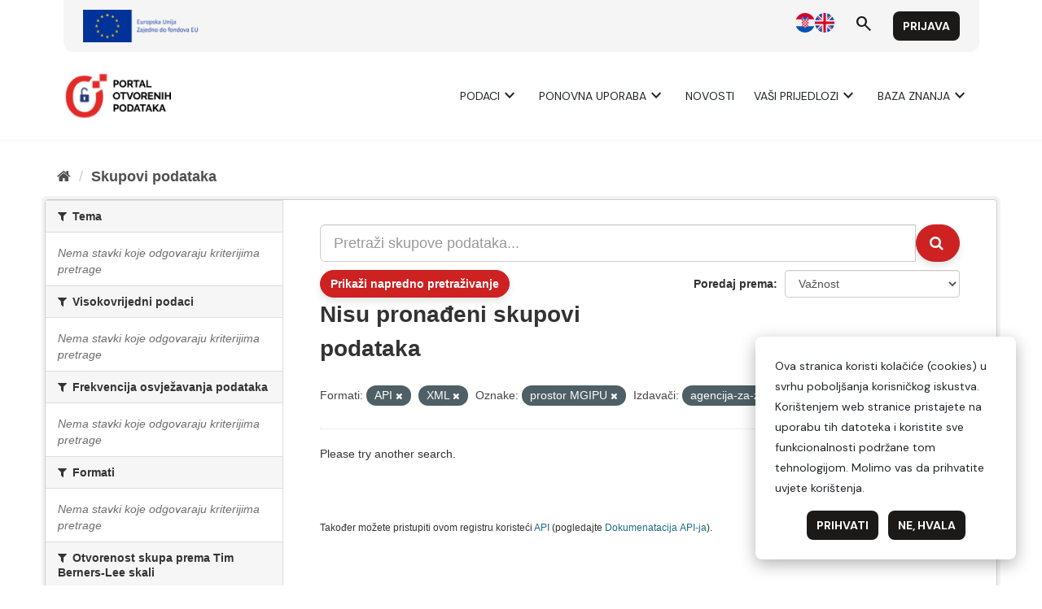

--- FILE ---
content_type: text/html; charset=utf-8
request_url: https://data.gov.hr/ckan/hr/
body_size: 2860
content:
<!DOCTYPE html>
<!--[if IE 9]> <html lang="hr" class="ie9"> <![endif]-->
<!--[if gt IE 8]><!--> <html lang="hr"> <!--<![endif]-->
  <head>
    <meta charset="utf-8" />
      <meta name="generator" content="ckan 2.9.9" />
      <meta name="viewport" content="width=device-width, initial-scale=1.0">
    <title>Dobrodošli - CKAN</title>

    
    
    <link rel="shortcut icon" href="/favicon.ico" />
    
    
        <link rel="alternate" type="text/n3" href="https://data.gov.hr/ckan/hr/catalog.n3"/>
        <link rel="alternate" type="text/turtle" href="https://data.gov.hr/ckan/hr/catalog.ttl"/>
        <link rel="alternate" type="application/rdf+xml" href="https://data.gov.hr/ckan/hr/catalog.xml"/>
        <link rel="alternate" type="application/ld+json" href="https://data.gov.hr/ckan/hr/catalog.jsonld"/>
    

      
      
      
    

    
      
      
    

    
    <link href="/ckan/webassets/base/2471d0b8_main.css" rel="stylesheet"/>
    
  </head>

  
  <body data-site-root="https://data.gov.hr/ckan/" data-locale-root="https://data.gov.hr/ckan/hr/" >

    
    
        
    

    
    <div class="sr-only sr-only-focusable"><a href="#content">Preskoči na sadržaj</a></div>
  

  
    <link href="https://fonts.googleapis.com/css2?family=Merriweather:wght@400;700&display=swap" rel="stylesheet">
<link href="https://fonts.googleapis.com/css2?family=Material+Symbols+Outlined" rel="stylesheet" />
<link href="https://fonts.googleapis.com/css2?family=DM+Sans:ital,opsz,wght@0,9..40,400;0,9..40,700;1,9..40,400;1,9..40,700&display=swap" rel="stylesheet">
<link href="/ckan/custom.css" rel="stylesheet">
<div id="header"></div>
<script type="module">

    import { 
        WcHeaderContainer, 
        WcFooterContainer,
    } from '/ckan/index.js';

    window.openDataBaseUrl = '/';

    const elemHeader = document.getElementById('header');

    customElements.define('header-container', WcHeaderContainer);
    const header = new WcHeaderContainer();
    header.styles = [
        'https://fonts.googleapis.com/css2?family=Merriweather:wght@400;700&display=swap',
        'https://fonts.googleapis.com/css2?family=Material+Symbols+Outlined',
        'https://fonts.googleapis.com/css2?family=DM+Sans:ital,opsz,wght@0,9..40,400;0,9..40,700;1,9..40,400;1,9..40,700&display=swap',
        '/ckan/style.css',
    ]
    
    elemHeader.appendChild(header);

</script>


<script>

    function trackDownload(pkgName, resName)
    {
        if (typeof gtag != 'undefined')
        {
            gtag("event", "resource_download", {
                package_name: pkgName,
                resource_name: resName,
                page_location: window.location.href
            });
        }
    }
    
</script>
  
  <div class="homepage layout-1">
    <div id="content" class="container">
      
            <div class="flash-messages">
              
                
              
            </div>
          
    </div>
    
      <div role="main">
  <div class="main hero">
    <div class="container">
      <div class="row row1">
        <div class="col-md-6 col1">
          
            

<div class="module-content box">
  <div>
    
      <h1 class="page-heading">Dobrodošli u CKAN</h1>
      <p>
        This is a nice introductory paragraph about CKAN or the site in general. We don't have any copy to go here yet but soon we will
      </p>
    
  </div>

  
    <section class="featured media-overlay hidden-xs">
      <h2 class="media-heading">Ovo je glavna sekcija</h2>
      
        <a class="media-image" href="#">
          <img class="img-responsive" src="/ckan/base/images/placeholder-420x220.png" alt="Placeholder" width="420" height="220" />
        </a>
      
    </section>
  
</div>
          
        </div>
        <div class="col-md-6 col2">
          
            


<div class="module module-search module-narrow module-shallow box">
  <form class="module-content search-form" method="get" action="/ckan/hr/dataset/">
    <h3 class="heading">Pretraga</h3>
    <div class="search-input form-group search-giant">
      <input aria-label="Pretraži skupove podataka" id="field-main-search" type="text" class="form-control" name="q" value="" autocomplete="off" placeholder="E.g. environment" />
      <button type="submit" aria-labelledby="search-label">
        <i class="fa fa-search"></i>
        <span class="sr-only" id="search-label">Trаži</span>
      </button>
    </div>
  </form>
  <div class="tags">
    <h3>Popularne oznake</h3>
    
      <a class="tag" href="/ckan/hr/dataset/?tags=javna+nabava">javna nabava</a>
    
      <a class="tag" href="/ckan/hr/dataset/?tags=MUP">MUP</a>
    
      <a class="tag" href="/ckan/hr/dataset/?tags=inspiregeoportal">inspiregeoportal</a>
    
  </div>
</div>
          
        </div>
      </div>
    </div>
  </div>
  <div class="main">
    <div class="container">
      <div class="row row2">
        <div class="col-md-6 col1">
          
          
          
            


          
          
        </div>
        <div class="col-md-6 col2">
          
            


  <div class="box">
    


  <section class="group-list module module-narrow module-shallow">
    
      <header class="module-heading">
        
        <a class="module-image" href="/ckan/hr/organization/aem2">
          <img src="/ckan/base/images/placeholder-organization.png" alt="aem2" />
        </a>
        
        
          <h3 class="media-heading"><a href=/ckan/hr/organization/aem2>Agencija za elektroničke medije</a></h3>
        
        
          
            
              <p>Agencija je osnovana sukladno odredbama Zakona...</p>
            
          
        
      </header>
    
    
      
      
      

  
    <ul class="list-unstyled dataset-list">
    	
	      
	        






  <li class="dataset-item module-content">
    
      <div class="dataset-content">
        
          <h2 class="dataset-heading">
            
              
            
            
		<a href="/ckan/hr/dataset/upisnik-pruzatelja-medijskih-usluga-na-zahtjev">Upisnik pružatelja medijskih usluga na zahtjev</a>
            
            
              
              
            
          </h2>
        
        
          
        
        
          
            <div>Usluge na zahtjev su usluge koje omogućavaju korisnicima da gledaju ili slušaju medijski sadržaj onda kada to oni...</div>
          
        
      </div>
      
        
      
    
  </li>

	      
	        






  <li class="dataset-item module-content">
    
      <div class="dataset-content">
        
          <h2 class="dataset-heading">
            
              
            
            
		<a href="/ckan/hr/dataset/upisnik-pruzatelja-medijskih-usluga-satelitom-internetom-kabelom-i-drugim-oblicima-prijenosa">Upisnik pružatelja medijskih usluga satelitom, internetom, kabelom i drugim o...</a>
            
            
              
              
            
          </h2>
        
        
          
        
        
          
            <div>Pružatelji medijskih usluga televizije i/ili radija koji pružaju audiovizualni ili audio program putem satelita,...</div>
          
        
      </div>
      
        
      
    
  </li>

	      
	    
    </ul>
  

    
  </section>

  </div>

          
        </div>
      </div>
    </div>
  </div>
</div>
    
  </div>

    <div id="footer"></div>
<script type="module">

    
    import {  
        WcFooterContainer 
    } from '/ckan/index.js';

    window.openDataBaseUrl = '/';

    const elemFooter = document.getElementById('footer');

    customElements.define('footer-container', WcFooterContainer);
    const footer = new WcFooterContainer();
    footer.styles = [
        'https://fonts.googleapis.com/css2?family=Merriweather:wght@400;700&display=swap',
        'https://fonts.googleapis.com/css2?family=Material+Symbols+Outlined',
        'https://fonts.googleapis.com/css2?family=DM+Sans:ital,opsz,wght@0,9..40,400;0,9..40,700;1,9..40,400;1,9..40,700&display=swap',
        '/ckan/style.css',
    ]
    
    elemFooter.appendChild(footer);

</script>

  

  
  
  
  
    

      

    
    
    <link href="/ckan/webassets/vendor/f3b8236b_select2.css" rel="stylesheet"/>
<link href="/ckan/webassets/vendor/0b01aef1_font-awesome.css" rel="stylesheet"/>
    <script src="/ckan/webassets/vendor/d8ae4bed_jquery.js" type="text/javascript"></script>
<script src="/ckan/webassets/vendor/fb6095a0_vendor.js" type="text/javascript"></script>
<script src="/ckan/webassets/vendor/580fa18d_bootstrap.js" type="text/javascript"></script>
<script src="/ckan/webassets/base/15a18f6c_main.js" type="text/javascript"></script>
<script src="/ckan/webassets/base/2448af8b_ckan.js" type="text/javascript"></script>
  </body>
</html>

--- FILE ---
content_type: image/svg+xml
request_url: https://data.gov.hr/assets/img/logo_mpud.svg
body_size: 101984
content:
<svg version="1.2" xmlns="http://www.w3.org/2000/svg" viewBox="80 100 600 250" width="600" height="250">
	<title>logo mpudt 2024_hrv i eng-svg</title>
	<defs>
		<clipPath clipPathUnits="userSpaceOnUse" id="cp1">
			<path d="m86.93 286.22h94.93v-125.59h-94.93z"/>
		</clipPath>
	</defs>
	<style>
		.s0 { fill: #ed1f24 } 
		.s1 { fill: #ffffff } 
		.s2 { fill: #4690d4 } 
		.s3 { fill: #2c318a } 
		.s4 { fill: none;stroke: #231f20;stroke-width: .4 } 
		.s5 { fill: #231f20 } 
		.s6 { fill: #f1db0c } 
		.s7 { fill: #ffffff } 
	</style>
	<g id="g8">
		<g id="g10">
			<g id="g12">
				<g id="text16">
				</g>
				<g id="text22">
				</g>
			</g>
			<g id="g24">
				<g id="Clip-Path: g26" clip-path="url(#cp1)">
					<g id="g26">
						<path id="path32" fill-rule="evenodd" class="s0" d="m134.4 286.2c21.6 0 39.3-17.6 39.3-39.2v-46.7h-78.6v46.7c0 21.6 17.7 39.2 39.3 39.2"/>
						<path id="path34" fill-rule="evenodd" class="s1" d="m134.4 285.6c21.2 0 38.6-17.3 38.6-38.5v-46h-77.1v46c0 21.2 17.3 38.5 38.5 38.5z"/>
						<path id="path36" fill-rule="evenodd" class="s0" d="m172.4 200.3l9.5-21.3-7.3-11.7-11.6 4.3-8.2-9.3-10.8 6.2-9.6-7.9-9.6 7.9-10.8-6.2-8.2 9.3-11.6-4.3-7.3 11.7 9.4 21.3c11.6-5.3 24.5-8.2 38.1-8.2 13.6 0 26.4 2.9 38 8.2z"/>
						<path id="path38" fill-rule="evenodd" class="s1" d="m172.3 199.9l9.2-20.9-7-11.3-11.6 4.3-8.2-9.3-10.7 6.2-9.6-7.9-9.6 7.9-10.7-6.2-8.2 9.3-11.6-4.3-7 11.3 9.2 20.9c11.6-5.3 24.4-8.2 37.9-8.2 13.5 0 26.3 2.9 37.9 8.2"/>
						<path id="path40" fill-rule="evenodd" class="s2" d="m171.9 198.9l8.7-19.8-6.5-10.4-11.4 4.3-5.4 20.8q7.6 2 14.6 5.1"/>
						<path id="path42" fill-rule="evenodd" class="s0" d="m174.6 192.7l2.2-5.1q-7.9-3.5-16.4-5.6l-1.4 5.2q8.1 2 15.6 5.4"/>
						<path id="path44" fill-rule="evenodd" class="s3" d="m124.9 169.8l-10.7-6.1-8 9.2 5.3 20.9q7.4-1.8 15.2-2.5"/>
						<path id="path46" fill-rule="evenodd" class="s3" d="m162.7 173h-0.1l-8-9.3-10.7 6.1-1.8 21.5q7.8 0.7 15.2 2.5"/>
						<path id="path48" fill-rule="evenodd" class="s2" d="m106.2 172.9v0.1l-11.5-4.3-6.5 10.4 2.5 5.6 6.2 14.2q7-3.1 14.6-5.1"/>
						<path id="path50" fill-rule="evenodd" class="s1" d="m134.4 284c20.4 0 37.1-16.6 37.1-37v-44.5h-74.2v44.5c0 20.4 16.7 37 37.1 37z"/>
						<path id="path52" fill-rule="evenodd" class="s0" d="m97.3 218.8h14.8v-16.3h-14.8z"/>
						<path id="path54" fill-rule="evenodd" class="s0" d="m112.1 235.1h14.9v-16.3h-14.9z"/>
						<path id="path56" fill-rule="evenodd" class="s0" d="m97.3 247q0 2.2 0.3 4.4h14.5v-16.3h-14.8c0 0 0 11.9 0 11.9z"/>
						<path id="path58" fill-rule="evenodd" class="s0" d="m127 251.4h14.8v-16.3h-14.8z"/>
						<path id="path60" fill-rule="evenodd" class="s0" d="m141.8 267.6h14.8v-16.2h-14.8z"/>
						<path id="path62" fill-rule="evenodd" class="s0" d="m156.6 276.6c3.3-2.5 6.2-5.5 8.5-8.9h-8.5"/>
						<path id="path64" fill-rule="evenodd" class="s0" d="m112.1 267.6h14.9v-16.2h-14.9z"/>
						<path id="path66" fill-rule="evenodd" class="s0" d="m103.6 267.6c2.4 3.5 5.2 6.5 8.5 9v-9"/>
						<path id="path68" fill-rule="evenodd" class="s0" d="m137 283.9q2.4-0.1 4.8-0.6v-15.7h-14.8v15.7q2.3 0.5 4.8 0.6 2.6 0.2 5.2 0z"/>
						<path id="path70" fill-rule="evenodd" class="s0" d="m171.2 251.4q0.3-2.2 0.3-4.4v-11.9h-14.9v16.3"/>
						<path id="path72" fill-rule="evenodd" class="s0" d="m141.8 235.1h14.8v-16.3h-14.8z"/>
						<path id="path74" fill-rule="evenodd" class="s0" d="m127 218.8h14.8v-16.3h-14.8z"/>
						<path id="path76" fill-rule="evenodd" class="s0" d="m156.6 218.8h14.9v-16.3h-14.9z"/>
						<path id="path78" fill-rule="evenodd" class="s1" d="m105.5 183.2c0.4 0.8 0.7 1.7 0.7 2.6 0 3.1-2.6 5.6-5.7 5.6-2.7 0-5-1.9-5.5-4.5 1 1.7 2.8 2.9 4.9 2.9 3.2 0 5.7-2.6 5.7-5.7q0-0.4-0.1-0.9z"/>
						<g id="g80">
							<path id="path82" fill-rule="evenodd" class="s4" d="m105.5 183.2c0.4 0.8 0.7 1.7 0.7 2.6 0 3.1-2.6 5.6-5.7 5.6-2.7 0-5-1.9-5.5-4.5 1 1.7 2.8 2.9 4.9 2.9 3.2 0 5.7-2.6 5.7-5.7q0-0.4-0.1-0.9z"/>
						</g>
						<path id="path84" fill-rule="evenodd" class="s0" d="m110.2 188.7q7.8-2 16.1-2.7l-0.5-5.5q-8.7 0.8-17 2.9"/>
						<path id="path86" fill-rule="evenodd" class="s0" d="m107.5 178.1q8.7-2.2 17.9-2.9l-0.5-5.4q-9.6 0.8-18.7 3.2c0 0 1.3 5.1 1.3 5.1z"/>
						<path id="path88" fill-rule="evenodd" class="s1" d="m176.8 187.6l0.6-1.3q-8-3.5-16.7-5.7l-0.3 1.4q8.5 2.1 16.4 5.6zm-17.8-0.4q8.1 2 15.6 5.4l-0.6 1.4q-7.4-3.3-15.3-5.3"/>
						<path id="path90" fill-rule="evenodd" class="s5" d="m96.7 174.7l0.1 0.1 1.5 1.3 2-0.6 0.1-0.1-0.1 0.1-0.3 2 1.5 1.4 0.1 0.1h-0.1l-2 0.7-0.4 2v0.1l-0.1-0.1-1.5-1.3-2 0.6v0.1-0.1l0.4-2.1-1.6-1.3-0.1-0.1h0.1l2-0.7 0.4-2"/>
						<path id="path92" fill-rule="evenodd" class="s6" d="m98 178.2l3.3 0.7-1.4-1.3"/>
						<path id="path94" fill-rule="evenodd" class="s6" d="m94.5 177.6l3.3 0.6-1.5-1.3"/>
						<path id="path96" fill-rule="evenodd" class="s6" d="m97.8 178.3l-3.3-0.7 1.5 1.3"/>
						<path id="path98" fill-rule="evenodd" class="s6" d="m101.3 178.9l-3.3-0.6 1.5 1.3"/>
						<path id="path100" fill-rule="evenodd" class="s6" d="m98 178.1l2.2-2.5-1.9 0.6"/>
						<path id="path102" fill-rule="evenodd" class="s6" d="m95.6 180.8l2.2-2.5-1.8 0.6"/>
						<path id="path104" fill-rule="evenodd" class="s6" d="m97.9 178.4l-2.2 2.5 1.8-0.7"/>
						<path id="path106" fill-rule="evenodd" class="s6" d="m100.2 175.7l-2.2 2.5 1.8-0.6"/>
						<path id="path108" fill-rule="evenodd" class="s6" d="m97.8 178.1l-1-3.1-0.4 1.9"/>
						<path id="path110" fill-rule="evenodd" class="s6" d="m99 181.5l-1.1-3.1-0.4 1.9"/>
						<path id="path112" fill-rule="evenodd" class="s6" d="m98 178.4l1.1 3.1 0.3-1.9"/>
						<path id="path114" fill-rule="evenodd" class="s6" d="m96.8 175l1.1 3.1 0.4-1.9"/>
						<path id="path116" fill-rule="evenodd" class="s5" d="m173 172.2h-0.1l-1.6 1.4-1.9-0.7h-0.1v0.1l0.4 2-1.6 1.4 0.1 0.1 1.9 0.6 0.4 2.1v0.1l0.1-0.1 1.6-1.4 1.9 0.7h0.1l-0.4-2.1 1.6-1.3v-0.1l-2-0.7-0.4-2"/>
						<path id="path118" fill-rule="evenodd" class="s6" d="m171.6 175.7l-3.3 0.6 1.5-1.2"/>
						<path id="path120" fill-rule="evenodd" class="s6" d="m175.2 175l-3.3 0.7 1.4-1.3"/>
						<path id="path122" fill-rule="evenodd" class="s6" d="m171.9 175.7l3.3-0.6-1.5 1.3"/>
						<path id="path124" fill-rule="evenodd" class="s6" d="m168.3 176.4l3.3-0.6-1.4 1.2"/>
						<path id="path126" fill-rule="evenodd" class="s6" d="m171.7 175.6l-2.2-2.5 1.8 0.6"/>
						<path id="path128" fill-rule="evenodd" class="s6" d="m174.1 178.3l-2.2-2.5 1.8 0.6"/>
						<path id="path130" fill-rule="evenodd" class="s6" d="m171.8 175.8l2.2 2.6-1.8-0.7"/>
						<path id="path132" fill-rule="evenodd" class="s6" d="m169.4 173.1l2.2 2.5-1.8-0.6"/>
						<path id="path134" fill-rule="evenodd" class="s6" d="m171.8 175.6l1.1-3.2 0.4 1.9"/>
						<path id="path136" fill-rule="evenodd" class="s6" d="m170.7 179l1-3.2 0.4 1.9"/>
						<path id="path138" fill-rule="evenodd" class="s6" d="m171.7 175.8l-1.1 3.2-0.4-1.9"/>
						<path id="path140" fill-rule="evenodd" class="s6" d="m172.9 172.4l-1.1 3.2-0.4-1.9"/>
						<path id="path142" fill-rule="evenodd" class="s2" d="m143.9 169.8l-9.5-7.7-9.5 7.7 1.8 21.5q3.8-0.3 7.7-0.3 3.9 0 7.7 0.3c0 0 1.8-21.5 1.8-21.5z"/>
						<path id="path144" fill-rule="evenodd" class="s5" d="m134.4 179.5q-0.1 0-0.1 0c-0.2 0.3-0.3 0.5-0.5 0.7q-0.3 0.1-0.2 0.4c-0.3 0-0.3 0.2-0.3 0.4q-0.4-0.5-0.8-0.3c0-0.2-0.2-0.3-0.5-0.4q-0.2 0-0.4-0.1-0.1-0.1-0.2-0.1c-0.1-0.1-0.2 0-0.1 0l0.8 1.3q-0.1 0.2 0.1 0.2 0 0.2 0.1 0.4 0 0.1 0 0.2c-0.3-0.1-0.5-0.2-0.7-0.2q-0.2 0-0.4-0.1 0-0.1 0 0.1c-0.1 0.5 0.1 1 0.6 1.5q-0.4 0-0.7 0-0.2 0-0.1 0.1c0.1 0.3 0.3 0.6 0.8 0.7q-0.3 0.2-0.3 0.6-0.1 0.3-0.3 0.4-0.1 0.1 0 0.1c0.3 0.2 0.6 0.2 0.9 0.1q-0.2 0.4-0.2 0.9c0.2 0 0.4 0 0.6-0.1q0 0.1 0 0.3 0 0.2-0.1 0.4c-0.1 0-0.1 0.1 0 0.1 0.3 0.1 0.6 0 0.9-0.1 0 0.3 0 0.5 0.1 0.8 0 0 0 0.1 0.1 0q0.2-0.3 0.5-0.5 0.1 0.1 0.2 0.2 0.1 0.1 0.1 0.3 0 0.1 0.1 0.1c0.1 0 0.5-0.4 0.5-0.6 0.2 0.1 0.3 0.3 0.5 0.5 0 0.1 0.1 0 0.1 0q0.1-0.4 0.1-0.8c0.2 0.1 0.6 0.2 0.9 0.1 0.1 0 0-0.1 0-0.1q-0.1-0.2-0.1-0.4 0-0.2-0.1-0.3c0.2 0.1 0.4 0.1 0.6 0.1q0.1-0.5-0.2-0.9c0.4 0.1 0.7 0.1 0.9-0.1q0.1 0 0-0.1-0.2-0.1-0.2-0.4 0-0.4-0.3-0.6c0.4-0.1 0.6-0.4 0.8-0.7q0-0.1-0.1-0.1-0.4 0-0.7 0c0.4-0.5 0.6-1 0.6-1.5q0-0.2-0.1-0.1-0.1 0.1-0.3 0.1c-0.3 0-0.5 0-0.7 0.2q0-0.1 0-0.2 0-0.2 0.1-0.4 0.1 0 0.1-0.2 0.4-0.6 0.8-1.3c0 0-0.1-0.1-0.2 0q-0.1 0-0.2 0.1-0.1 0.1-0.4 0.1c-0.2 0.1-0.4 0.2-0.4 0.4q-0.5-0.2-0.8 0.3c0-0.2-0.1-0.4-0.3-0.4q0.1-0.3-0.2-0.4c-0.2-0.2-0.5-0.4-0.6-0.7q-0.1 0-0.1 0z"/>
						<path id="path146" fill-rule="evenodd" class="s6" d="m136.9 180.9c0-0.1-0.1 0-0.2 0.1 0 0 0 0.1 0.1 0.2q0 0 0.1-0.1 0 0 0 0c0-0.1 0.1-0.2 0-0.2"/>
						<path id="path148" fill-rule="evenodd" class="s6" d="m131.9 180.9q0.1-0.1 0.2 0.1c0 0 0 0.1 0 0.2q-0.1 0-0.2-0.1c0-0.1 0-0.2 0-0.2z"/>
						<path id="path150" fill-rule="evenodd" class="s6" d="m136.4 181.8q0 0 0 0 0 0.1 0 0.1 0.1 0 0.1-0.1 0 0-0.1 0z"/>
						<path id="path152" fill-rule="evenodd" class="s6" d="m132.4 181.8q0 0 0 0 0 0.1 0 0.1 0.1 0 0.1-0.1 0 0-0.1 0z"/>
						<path id="path154" fill-rule="evenodd" class="s6" d="m136.7 181.5q-1.1-0.2-2.3-0.2-1.1 0-2.2 0.1c0 0.1 0 0.1 0 0.1q1.1-0.1 2.2-0.1 1.2 0 2.3 0.1c0 0.1 0 0 0 0"/>
						<path id="path156" fill-rule="evenodd" class="s6" d="m132.2 181.4q1.1-0.1 2.2-0.1 1.2 0 2.3 0.1l0.1-0.2q0 0-0.1 0c-0.1 0-0.1-0.1 0-0.3 0-0.1 0.1-0.1 0.2-0.1q0.1 0 0.1 0.1l0.4-0.7c-0.2 0.1-0.3 0.2-0.5 0.2q-0.5 0.1-0.4 0.3c0 0.2-0.1 0.2-0.2 0.1-0.3-0.2-0.6 0.1-0.7 0.3 0 0.2-0.1 0.2-0.1 0q0-0.1 0-0.2-0.1-0.3-0.3-0.2c-0.1 0.1-0.1 0-0.1-0.1 0 0 0.1-0.1 0.1-0.2q0-0.1-0.2-0.1c-0.2-0.2-0.4-0.5-0.6-0.7q-0.3 0.4-0.6 0.7-0.1 0-0.1 0.1c0 0.1 0 0.2 0.1 0.2 0 0.1 0 0.2-0.2 0.1q-0.2-0.1-0.2 0.2 0 0.1 0 0.2c0 0.2-0.1 0.2-0.2 0-0.1-0.2-0.3-0.5-0.6-0.3-0.2 0.1-0.2 0.1-0.2-0.1q0-0.2-0.4-0.3c-0.3 0-0.4-0.1-0.6-0.2l0.4 0.7q0-0.1 0.1-0.1c0.1 0 0.2 0 0.2 0.1 0.1 0.2 0.1 0.3 0 0.3q0 0 0 0"/>
						<path id="path158" fill-rule="evenodd" class="s6" d="m136.5 182.3q0 0 0 0 0 0-0.1 0.1-0.1 0.1-0.2 0.2 0 0-0.1 0 0 0 0 0 0.2-0.1 0.2-0.2 0.1-0.1 0.1-0.1-0.1 0-0.3 0-0.1 0-0.2 0.1-0.1 0-0.1 0.1 0 0-0.1 0 0 0 0-0.1 0.1 0 0.2-0.1 0 0 0.1-0.1-0.2 0-0.3 0-0.1 0-0.1 0.1 0 0-0.1 0 0 0.1 0 0 0 0 0 0 0 0 0.1-0.1 0 0 0 0-0.2 0-0.3 0 0 0 0 0 0 0 0 0.1-0.1 0-0.1 0 0 0.1 0 0.1-0.1-0.1 0-0.1 0 0 0-0.1 0 0 0 0-0.1 0-0.3 0 0 0 0 0-0.1 0-0.1 0 0 0.1 0 0.1 0 0-0.1 0 0 0 0 0 0-0.1 0.1-0.1 0 0 0 0-0.2 0-0.4 0-0.2 0-0.3 0 0 0 0 0 0 0 0 0.1 0.1 0 0 0 0 0 0 0 0 0-0.1-0.1 0 0 0 0 0 0 0 0-0.2 0-0.4 0 0 0 0 0 0.1 0.1 0.1 0.1 0 0 0 0.1-0.1 0-0.1-0.1 0 0 0 0 0-0.1-0.1-0.1 0 0 0 0-0.1 0-0.2 0 0 0 0 0 0 0.1 0.1 0.1 0 0 0 0-0.1 0.1-0.1 0 0 0 0 0-0.1-0.1-0.1-0.1 0 0 0 0-0.2 0-0.3 0 0 0.1 0.1 0.1 0.1 0.1 0.1 0.1 0.1 0.1 0 0.1 0 0 0 0-0.1-0.1-0.2-0.1-0.1-0.1-0.2-0.1 0 0 0 0-0.1 0-0.3 0 0.1 0 0.1 0.1 0.1 0.1 0.2 0.2 0 0 0 0 0 0 0 0-0.1-0.1-0.2-0.2c-0.1 0-0.1-0.1-0.2-0.1-0.2-0.1-0.3-0.1-0.5-0.2-0.2 0-0.4 0-0.5 0q0.1 0.1 0.1 0.2 0.1 0.1 0.2 0.1 0.1 0 0.1 0.1 0 0.2 0.1 0.3 0.1 0.1 0.2 0.2-0.1-0.1-0.2-0.3-0.1-0.2 0-0.4 0 0 0 0 0 0 0 0 0 0.2 0.1 0.4 0.1 0.2 0.3 0.4c0 0 0 0 0 0q-0.3-0.1-0.4-0.2-0.2-0.2-0.2-0.4-0.1-0.1-0.2-0.2-0.1-0.1-0.1-0.2 0 0.7 0.4 1.2c0.1 0 0.2 0.1 0.3 0.2 0.1 0 0.1 0.1 0 0.1q-0.1 0-0.2 0 0.2 0 0.3 0.1 0.2 0.1 0.2 0.3 0 0 0 0-0.1 0-0.1 0 0-0.2-0.2-0.3-0.1-0.1-0.4-0.1-0.2 0-0.4 0 0 0 0.1 0.1 0.1 0 0.4 0.1 0.1 0 0.2 0.1 0.1 0 0.2 0.1 0 0 0 0.1-0.1 0-0.1 0 0-0.1-0.1-0.2-0.1 0-0.3-0.1-0.2 0-0.3-0.1-0.1 0-0.2-0.1c0.2 0.4 0.5 0.6 0.8 0.7q0.1 0 0.1 0 0 0 0 0 0.1 0 0.3 0.1 0.1 0 0.2 0 0.1 0 0.1 0 0 0.1-0.1 0.1-0.1-0.1-0.2-0.1-0.1 0-0.2 0 0 0-0.1 0c-0.2 0-0.4 0.2-0.4 0.5q0 0 0 0 0.1-0.1 0.2-0.2 0.2-0.1 0.4-0.1 0 0 0 0.1 0 0 0 0-0.2 0-0.3 0-0.2 0.2-0.4 0.3 0 0.2-0.2 0.4 0.1 0 0.2 0 0.1 0 0.3-0.1 0.1 0 0.2 0 0.1 0 0.1 0 0 0-0.1 0-0.1 0-0.2 0.1-0.1 0-0.2 0.1c0.2 0 0.4 0 0.6-0.1q0.1-0.1 0.2-0.1 0 0 0.1 0 0.1-0.1 0.2-0.1 0 0 0 0 0 0.1 0 0.1c-0.1 0-0.1 0-0.2 0.1 0 0-0.1 0-0.1 0q-0.1 0.1-0.1 0.1-0.1 0.1-0.2 0.3 0 0.1-0.1 0.2 0.1-0.1 0.2-0.3 0.2-0.1 0.4-0.2 0-0.1 0 0 0 0 0 0-0.2 0.1-0.3 0.3-0.2 0.1-0.2 0.3c-0.1 0.1 0 0-0.1 0.1q0.2-0.2 0.3-0.3 0.2-0.2 0.5-0.1 0 0 0 0 0 0-0.1 0-0.1 0-0.3 0.1-0.2 0.2-0.4 0.4c0.2 0 0.4 0 0.6-0.1 0 0 0.1-0.1 0.2-0.1q0-0.1 0-0.1 0.1-0.1 0.1-0.1 0.1 0 0.1 0 0 0 0 0-0.1 0.1-0.1 0.1-0.1 0.1-0.1 0.1 0 0.1 0 0.1c-0.1 0-0.2 0.1-0.2 0.2 0 0.2 0 0.4-0.1 0.6q0.1-0.1 0.2-0.2 0 0 0.1-0.2 0-0.1 0.2-0.3 0.1-0.1 0.2-0.1 0 0 0.1 0 0 0-0.1 0-0.1 0.1-0.2 0.2-0.1 0.1-0.2 0.2 0 0.2-0.1 0.3-0.1 0.1-0.1 0.1 0 0 0.1 0c0.1 0 0.2-0.1 0.3-0.1q0-0.1 0.1-0.2 0 0 0 0 0.1 0 0.1 0-0.1 0.2-0.2 0.2-0.1 0.1-0.2 0.1 0.2 0 0.5-0.1c0 0 0-0.1 0.1-0.2q0-0.1 0.1-0.1 0.1-0.1 0.2-0.2 0 0 0 0.1 0 0 0 0-0.1 0-0.2 0.1 0 0.1-0.1 0.2c0.1 0 0 0.2 0 0.3q0 0.3 0 0.6 0.1-0.1 0.2-0.2 0 0 0 0 0-0.2 0-0.4 0.1-0.1 0-0.3 0 0 0.1 0 0 0 0 0 0 0.2 0 0.3 0 0.2 0 0.3c0 0 0 0 0.1-0.1q0-0.1 0-0.2 0-0.2 0-0.3 0 0 0 0 0.1 0 0.1 0 0 0.1 0 0.3 0 0.1-0.1 0.2 0.1-0.1 0.2-0.2 0-0.1 0-0.2 0-0.1 0-0.2 0 0 0.1 0 0 0 0 0 0 0.1 0 0.2 0 0.1 0 0.3c0 0 0 0.1 0.1 0.2q0.2 0.1 0.2 0.3 0-0.2 0-0.4 0-0.2-0.1-0.4 0 0 0 0 0-0.1 0.1 0 0 0.1 0.1 0.4 0 0.2 0 0.4c0.1 0 0.3-0.2 0.3-0.5q0-0.1 0-0.1 0 0 0-0.1 0 0 0 0.1 0.1 0 0.1 0.1 0 0 0 0c0 0 0 0 0 0q0.1 0 0.1 0.1 0-0.1 0-0.2 0-0.2 0-0.3 0 0 0 0 0.1 0 0.1 0-0.1 0.1-0.1 0.3 0.1 0.1 0.1 0.2 0 0 0 0 0.1 0.1 0.1 0.1 0-0.1 0-0.3-0.1-0.1 0-0.3 0 0 0 0 0 0 0 0 0 0.2 0 0.3 0 0.2 0.1 0.4 0 0 0 0 0 0.1 0.1 0.2 0.1-0.3 0.1-0.6c0-0.1-0.1-0.3-0.1-0.3q0-0.1-0.1-0.2 0-0.1-0.1-0.1-0.1 0 0 0 0-0.1 0-0.1 0.1 0.1 0.2 0.2 0 0 0.1 0.1c0 0 0 0.2 0.1 0.2q0.2 0.1 0.5 0.1-0.2 0-0.2-0.1-0.1 0-0.2-0.2 0 0 0 0 0 0 0.1 0 0 0.1 0.1 0.2c0.1 0.1 0.3 0.1 0.4 0.1q-0.1 0-0.2-0.1 0-0.1-0.1-0.3 0-0.1-0.1-0.2-0.1-0.1-0.3-0.2 0 0 0 0 0 0 0 0 0.2 0 0.3 0.1 0.1 0.2 0.2 0.3 0 0.2 0.1 0.2 0.1 0.1 0.2 0.2c-0.1-0.2-0.1-0.4-0.1-0.6-0.1-0.1-0.3-0.3-0.2-0.3 0-0.1 0.1 0.1 0.2 0.1 0.2 0.1 0.4 0.1 0.5 0.1q-0.1-0.2-0.3-0.4-0.2-0.1-0.4-0.1 0 0 0 0 0 0 0 0 0.2-0.1 0.4 0.1 0.2 0.1 0.3 0.3c0-0.1 0 0 0-0.1q-0.1-0.2-0.2-0.3-0.2-0.2-0.3-0.3-0.1 0-0.1 0 0.1-0.1 0.1 0 0.2 0.1 0.3 0.2 0.1 0.2 0.2 0.3 0-0.1 0-0.2-0.1-0.2-0.2-0.3c-0.1 0-0.2-0.1-0.2-0.2q-0.1 0-0.1 0-0.1 0-0.2 0 0 0 0-0.1 0 0 0 0 0.1 0 0.2 0.1 0.1 0 0.1 0c0.1 0 0.2 0.1 0.2 0.1 0.2 0.1 0.5 0.1 0.7 0.1q-0.1-0.1-0.2-0.1-0.2-0.1-0.3-0.1 0 0 0 0 0 0 0 0 0.2 0 0.3 0 0.1 0.1 0.3 0.1c0 0.1 0.1 0 0.1 0q-0.2-0.2-0.2-0.4 0 0 0 0-0.1-0.1-0.3-0.2-0.2-0.1-0.3-0.1 0 0-0.1 0 0-0.1 0.1-0.1 0.2 0 0.3 0.1 0.2 0.1 0.3 0.2 0 0 0 0c0-0.3-0.2-0.5-0.4-0.5-0.1 0-0.2 0-0.2 0 0-0.1 0.1-0.1 0.2-0.1 0.4-0.1 0.7-0.3 0.9-0.7q-0.1 0.1-0.2 0.1-0.2 0.1-0.4 0.1-0.1 0.1-0.2 0.1-0.1 0.1-0.2 0.2 0 0 0 0 0-0.1 0-0.1 0.1-0.1 0.2-0.1 0.1-0.1 0.2-0.1 0.2-0.1 0.3-0.1 0.1-0.1 0.2-0.1-0.3 0-0.5 0-0.2 0-0.4 0.1-0.2 0.1-0.2 0.3 0 0 0 0-0.1 0 0 0 0-0.2 0.2-0.3 0.1-0.1 0.2-0.1 0 0-0.1 0c-0.1 0-0.1-0.1 0-0.1 0.1-0.1 0.2-0.2 0.2-0.2q0.4-0.5 0.5-1.2-0.1 0.1-0.1 0.2-0.1 0.1-0.2 0.2-0.1 0.2-0.2 0.4-0.2 0.2-0.4 0.2c0 0 0 0 0 0q0.2-0.2 0.3-0.4 0-0.2 0-0.4 0 0 0.1 0 0 0 0 0 0 0.2-0.1 0.4-0.1 0.2-0.2 0.3 0.1-0.1 0.2-0.2 0.2-0.1 0.2-0.3 0-0.1 0-0.1 0.1 0 0.2-0.1 0.1-0.1 0.1-0.2c-0.1 0-0.3 0-0.4 0-0.2 0.1-0.4 0.1-0.6 0.2"/>
						<path id="path160" fill-rule="evenodd" class="s6" d="m136.5 182.1q-1-0.1-2.1-0.1-1 0-2 0.1 0 0 0 0.1 0 0 0.1 0 1-0.1 1.9-0.1 1 0 2.1 0.1c0 0 0-0.1 0-0.1z"/>
						<path id="path162" fill-rule="evenodd" class="s6" d="m132.4 182q1-0.1 2-0.1 1.1 0 2.1 0.2v-0.2q0 0.1-0.1 0.1-0.1-0.1-0.1-0.2 0-0.1 0.1-0.1 0.1 0 0.1 0.1l0.1-0.2q-1.1-0.1-2.2-0.1-1 0-2.1 0.1v0.2q0-0.1 0.1-0.1 0.1 0 0.1 0.1c0 0.1 0 0.2-0.1 0.2q0 0 0-0.1v0.1m0.9-0.4q-0.1 0-0.1 0.2 0 0.1 0.1 0.1c0.1 0 0.2-0.1 0.2-0.1 0-0.1-0.1-0.2-0.2-0.2zm1.1 0q-0.1 0-0.1 0.1 0 0.1 0.1 0.1 0.1 0 0.1-0.1 0-0.1-0.1-0.1zm0 0.1q-0.1 0-0.1 0 0 0.1 0.1 0.1 0 0 0-0.1 0 0 0 0zm1.1-0.1q-0.1 0-0.2 0.2c0 0 0.1 0.1 0.2 0.1q0.1 0 0.1-0.1 0-0.2-0.1-0.2zm0 0.1q-0.1 0-0.1 0.1 0 0 0.1 0 0 0 0 0 0-0.1 0-0.1zm-2.2 0q0 0 0 0.1 0 0 0 0 0.1 0 0.1 0 0-0.1-0.1-0.1z"/>
						<path id="path164" fill-rule="evenodd" class="s5" d="m134.4 180.9q0-0.1-0.1-0.2 0-0.1-0.2-0.1c0 0 0-0.1 0-0.1q0.1 0 0.2-0.1 0.1-0.1 0.1-0.3c0 0 0.1 0 0.1 0q0 0.2 0.1 0.3 0 0.1 0.2 0.1c0 0 0 0.1-0.1 0.1q0 0-0.1 0-0.1 0.1-0.1 0.3c0 0-0.1 0-0.1 0m0.1-0.2q0 0 0-0.1 0.1 0 0.1-0.1 0 0-0.1-0.1 0-0.1-0.1-0.1 0 0.1 0 0.1-0.1 0.1-0.2 0.2 0.1 0 0.2 0 0 0.1 0.1 0.1z"/>
						<path id="path166" fill-rule="evenodd" class="s5" d="m134.1 186.4h0.4q0.1 0 0.1 0 0 0.1-0.1 0.1h-0.4q0 0 0 0 0-0.1 0-0.1zm-0.3-0.2q0.2 0.1 0.3 0 0.2 0 0.2-0.1v-0.5q-0.1 0-0.3 0-0.1-0.1-0.2-0.2c0-0.1 0-0.3 0-0.3q0-0.1 0.1-0.1 0 0 0 0.1c0 0.1 0 0.2 0 0.3q0 0.1 0.1 0.1 0.2 0 0.3 0 0.2 0 0.4 0 0.1-0.1 0.1-0.1 0.1-0.1 0.1-0.2 0-0.1-0.1-0.1 0 0-0.1 0 0 0-0.1 0-0.1 0-0.1 0 0 0 0 0 0-0.1 0-0.1 0 0 0.1 0 0 0 0.1 0 0.1 0 0.2 0 0.1 0.1 0.1 0.2 0 0.1-0.1 0.2-0.1 0.1-0.2 0.2-0.2 0-0.3 0v0.5q0 0 0 0 0.1 0.1 0.2 0.1 0.1 0.1 0.3 0 0.1 0 0.1 0 0 0.1 0 0.1-0.3 0-0.4 0-0.2 0-0.2-0.1-0.1 0.1-0.3 0.1-0.1 0-0.3 0-0.1 0-0.1-0.1 0 0 0.1 0zm-0.2-0.4l0.5 0.2q0 0 0 0 0 0.1-0.1 0.1l-0.5-0.3q0 0 0 0 0 0 0.1 0zm-0.1-0.3l0.6 0.3q0 0 0 0 0 0.1 0 0l-0.6-0.3q-0.1 0 0 0 0-0.1 0 0zm1.8 0l-0.6 0.3q0 0.1 0 0 0 0 0 0l0.6-0.3q0-0.1 0 0 0.1 0 0 0zm0 0.3l-0.5 0.3q-0.1 0-0.1-0.1 0 0 0 0l0.5-0.2q0.1 0 0.1 0 0 0 0 0z"/>
						<path id="path168" fill-rule="evenodd" class="s5" d="m134.7 182.7q-0.1 0.1-0.1 0.2-0.1 0.1-0.1 0.3 0 0.1 0 0.2 0.1 0.1 0.1 0.2 0.1 0.1 0.2 0.1 0 0 0.1 0 0 0 0 0 0 0 0.1 0 0.1-0.2 0.3-0.2 0.2-0.1 0.3-0.1 0.2-0.1 0.2-0.2 0.1 0 0.2-0.1 0 0 0 0 0.1 0 0 0.1 0 0-0.1 0.1-0.1 0.1-0.2 0.1 0 0.1 0 0.2-0.1 0.1-0.1 0.2-0.1 0-0.2 0.1-0.1 0-0.2 0.1-0.1 0-0.1 0-0.1 0.1-0.2 0.1 0 0 0 0-0.1-0.2 0-0.3-0.1 0-0.2 0-0.1 0-0.1-0.1-0.1-0.1-0.1-0.3 0-0.1 0-0.2 0-0.2 0-0.3 0-0.1 0.1-0.2 0-0.1 0.1 0 0 0 0 0zm0.9 0.7q-0.1 0.1-0.3 0.1-0.2 0.1-0.3 0.2 0 0 0 0-0.1 0.2-0.1 0.3 0.1 0 0.1 0 0.1-0.1 0.2-0.1 0.1 0 0.2-0.1 0.1 0 0.1-0.1 0.1-0.1 0.1-0.1 0-0.1 0-0.2zm-1.3-0.7q0 0.1 0.1 0.2 0 0.1 0 0.3 0 0.1 0 0.2 0 0.2-0.1 0.3 0 0.1-0.1 0.1-0.1 0-0.2 0 0.1 0.1 0 0.3 0 0 0 0-0.1 0-0.2-0.1 0 0-0.1 0-0.1-0.1-0.2-0.1-0.1-0.1-0.2-0.1-0.1-0.1-0.1-0.2 0-0.1 0-0.2-0.1 0-0.2-0.1-0.1-0.1-0.2-0.1 0 0 0-0.1 0.1 0 0.1 0 0.1 0.1 0.2 0.1 0 0.1 0.2 0.2 0.1 0 0.3 0.1 0.2 0 0.3 0.2 0.1 0 0.1 0 0 0 0 0 0.1 0 0.1 0 0.1 0 0.2-0.1 0-0.1 0-0.2 0.1-0.1 0.1-0.2 0-0.2-0.1-0.3 0-0.1-0.1-0.2 0 0 0 0 0.1-0.1 0.1 0zm-0.4 1q-0.2-0.1-0.3-0.2-0.2 0-0.3-0.1 0 0.1 0 0.2 0 0 0.1 0.1 0 0.1 0.1 0.1 0.1 0.1 0.2 0.1 0.1 0 0.2 0.1 0 0 0 0 0.1-0.1 0-0.3 0 0 0 0zm0 0.7q0.1-0.1 0.1-0.2 0.1-0.1 0.2-0.2 0 0 0.1 0 0 0.1 0 0.1-0.1 0-0.2 0.1-0.1 0.1-0.1 0.2 0 0.1-0.1 0.1 0-0.1 0-0.1zm0.2-1q-0.2-0.2-0.4-0.3-0.2-0.1-0.4-0.1 0 0 0 0 0-0.1 0-0.1 0.2 0 0.4 0.1 0.2 0.1 0.5 0.3 0 0.1 0 0.1-0.1 0-0.1 0zm0.6-0.1q0.3-0.1 0.4-0.3 0.2-0.1 0.4-0.1 0 0 0 0.1 0 0 0 0-0.1 0-0.3 0.1-0.2 0.1-0.4 0.3 0 0-0.1 0 0 0 0-0.1z"/>
						<path id="path170" fill-rule="evenodd" class="s5" d="m133.6 183.5c0.1 0 0.2 0.1 0.2 0.2 0 0.1-0.1 0.2-0.2 0.2-0.1 0-0.2-0.1-0.2-0.2 0-0.1 0.1-0.2 0.2-0.2zm0 0.1c0.1 0 0.1 0 0.1 0.1 0 0.1 0 0.2-0.1 0.2-0.1 0-0.1-0.1-0.1-0.2 0-0.1 0-0.1 0.1-0.1zm0 0q0.1 0 0.1 0.1 0 0.1-0.1 0.1-0.1 0-0.1-0.1 0-0.1 0.1-0.1zm1.7-0.1c-0.1 0-0.2 0.1-0.2 0.2 0 0.1 0.1 0.2 0.2 0.2 0.1 0 0.2-0.1 0.2-0.2 0-0.1-0.1-0.2-0.2-0.2zm0 0.1c-0.1 0-0.2 0-0.2 0.1 0 0.1 0.1 0.1 0.2 0.1 0.1 0 0.1 0 0.1-0.1 0-0.1 0-0.1-0.1-0.1zm0 0q-0.1 0-0.1 0.1 0 0.1 0.1 0.1 0.1 0 0.1-0.1 0-0.1-0.1-0.1z"/>
						<path id="path172" fill-rule="evenodd" class="s5" d="m130 169.8q0 0-0.1 0.1c-0.1 0.2-0.3 0.5-0.5 0.7q-0.3 0.1-0.1 0.4c-0.3 0-0.3 0.2-0.3 0.4q-0.4-0.5-0.8-0.2c0-0.3-0.2-0.4-0.5-0.4q-0.2 0-0.4-0.1-0.1-0.1-0.2-0.1c-0.1-0.1-0.2 0-0.2 0.1q0.5 0.6 0.9 1.2 0 0.1 0.1 0.2 0.1 0.2 0.2 0.4-0.1 0.1-0.1 0.1c-0.2-0.1-0.4-0.1-0.6-0.1q-0.3 0-0.4-0.1-0.1-0.1-0.1 0.1c0 0.5 0.2 1 0.7 1.4q-0.4 0.1-0.7 0.1-0.1 0-0.1 0.1c0.2 0.3 0.4 0.6 0.9 0.7q-0.3 0.2-0.4 0.6 0.1 0.3-0.1 0.4-0.1 0.1-0.1 0.1c0.3 0.2 0.6 0.2 0.9 0.1q-0.2 0.4-0.1 0.9c0.2 0 0.4 0 0.6-0.1q0 0.1 0 0.3 0 0.2-0.1 0.3c-0.1 0.1-0.1 0.1 0 0.1 0.3 0.1 0.6 0.1 0.9-0.1 0 0.3 0 0.5 0.1 0.8 0 0 0.1 0.1 0.1 0q0.2-0.4 0.5-0.6 0.1 0.2 0.2 0.2 0.1 0.1 0.2 0.4 0 0 0 0.1c0.1 0 0.5-0.4 0.6-0.7 0.2 0.2 0.3 0.3 0.4 0.5 0.1 0.1 0.1 0 0.1 0q0.1-0.4 0.1-0.8c0.2 0.1 0.6 0.1 0.9 0 0.1 0 0 0 0-0.1q-0.1-0.2-0.1-0.3-0.1-0.2-0.1-0.3c0.2 0 0.4 0.1 0.6 0q0-0.4-0.2-0.8c0.3 0 0.6 0 0.9-0.2q0 0-0.1-0.1-0.2-0.1-0.2-0.4-0.1-0.4-0.4-0.5c0.5-0.2 0.7-0.5 0.8-0.8q0-0.1-0.1-0.1-0.3 0-0.7 0c0.4-0.5 0.6-1 0.5-1.5q0-0.2-0.1-0.1-0.1 0.1-0.3 0.1c-0.2 0.1-0.4 0.1-0.6 0.2l-0.1-0.1q0.1-0.2 0.1-0.4 0.2-0.1 0.1-0.2 0.4-0.7 0.7-1.4c0.1 0 0-0.1-0.1 0q-0.1 0-0.2 0.1-0.2 0.1-0.4 0.2c-0.3 0-0.4 0.2-0.4 0.4q-0.5-0.3-0.8 0.3c-0.1-0.2-0.1-0.4-0.4-0.4q0.1-0.2-0.1-0.3c-0.2-0.3-0.5-0.5-0.7-0.7q-0.1-0.1-0.1-0.1z"/>
						<path id="path174" fill-rule="evenodd" class="s6" d="m132.6 171.1c-0.1 0-0.1 0-0.2 0.1 0 0.1 0 0.2 0.1 0.2q0 0 0.1-0.1 0 0 0 0c0-0.1 0-0.2 0-0.2"/>
						<path id="path176" fill-rule="evenodd" class="s6" d="m127.6 171.4q0.1-0.1 0.2 0c0 0.1 0 0.2 0 0.2q-0.1 0.1-0.2-0.1c0 0 0-0.1 0-0.1z"/>
						<path id="path178" fill-rule="evenodd" class="s6" d="m132.2 172q-0.1 0-0.1 0.1 0 0 0.1 0 0 0 0 0 0-0.1 0-0.1z"/>
						<path id="path180" fill-rule="evenodd" class="s6" d="m128.2 172.2q-0.1 0-0.1 0.1 0 0 0.1 0 0 0 0 0 0-0.1 0-0.1z"/>
						<path id="path182" fill-rule="evenodd" class="s6" d="m132.4 171.7q-1.1-0.1-2.2 0-1.2 0.1-2.3 0.2c0 0 0 0.1 0 0.1q1.1-0.2 2.3-0.2 1.1-0.1 2.2 0c0 0 0-0.1 0-0.1z"/>
						<path id="path184" fill-rule="evenodd" class="s6" d="m127.9 171.9q1.1-0.2 2.3-0.3 1.1 0 2.2 0l0.1-0.1q0 0-0.1 0c0-0.1-0.1-0.2 0-0.3 0-0.1 0.1-0.2 0.2-0.2q0.1 0.1 0.1 0.1l0.4-0.7c-0.2 0.1-0.3 0.2-0.6 0.3q-0.4 0-0.3 0.3c0 0.1-0.1 0.1-0.2 0.1-0.3-0.2-0.6 0.1-0.7 0.3 0 0.2-0.1 0.2-0.1 0q0-0.1 0-0.2-0.1-0.3-0.3-0.2c-0.1 0.1-0.1 0.1-0.1 0 0-0.1 0.1-0.2 0-0.3q0 0-0.1 0c-0.2-0.3-0.5-0.5-0.7-0.7q-0.2 0.3-0.5 0.7-0.1 0-0.2 0.1c0 0.1 0.1 0.2 0.1 0.2 0.1 0.1 0.1 0.2-0.1 0.1q-0.2-0.1-0.2 0.2 0 0.1 0 0.2c0 0.2-0.1 0.2-0.2 0.1-0.1-0.3-0.3-0.5-0.6-0.4-0.2 0.1-0.2 0.2-0.2 0q0-0.3-0.4-0.3c-0.3 0-0.4-0.1-0.6-0.2l0.4 0.6q0 0 0.1 0c0.1-0.1 0.2 0 0.2 0.1 0.1 0.1 0.1 0.2 0 0.3q0 0 0 0l0.1 0.2"/>
						<path id="path186" fill-rule="evenodd" class="s6" d="m132.3 172.5q0 0 0 0.1-0.1 0-0.2 0.1 0 0.1-0.2 0.2 0 0 0 0 0-0.1 0-0.1 0.1-0.1 0.2-0.2 0 0 0.1-0.1-0.2 0-0.3 0-0.1 0.1-0.2 0.1-0.1 0.1-0.2 0.2 0 0 0 0 0 0 0-0.1 0 0 0.1-0.1 0.1 0 0.1-0.1-0.1 0-0.3 0 0 0 0 0.1-0.1 0-0.1 0 0 0.1 0 0-0.1 0 0 0 0 0 0-0.1 0 0 0 0-0.1 0-0.2 0 0 0 0 0-0.1 0-0.1 0.1 0 0 0 0.1 0 0-0.1 0 0 0 0-0.1 0 0 0.1-0.1 0 0 0 0-0.2 0-0.4 0 0 0 0 0 0 0.1 0 0.1-0.1 0-0.1 0 0 0.1 0 0.1 0-0.1 0-0.1 0 0 0-0.1 0 0 0 0-0.1 0-0.3 0-0.2 0-0.4 0.1 0 0 0 0 0.1 0 0.1 0 0 0.1 0 0.1 0 0 0 0-0.1-0.1-0.1-0.1 0 0-0.1 0 0 0 0 0-0.2 0-0.3 0 0 0 0 0 0 0.1 0.1 0.1 0 0-0.1 0 0 0.1 0 0 0 0 0 0-0.1-0.1-0.1-0.1 0 0 0 0-0.1 0-0.3 0 0.1 0 0.1 0 0 0.1 0 0.1 0 0 0 0.1 0 0 0-0.1-0.1 0-0.1 0 0 0 0-0.1-0.1 0-0.1 0-0.1 0.1-0.3 0.1 0.1 0 0.1 0 0.1 0.1 0.2 0.2 0 0 0 0 0 0 0 0-0.1-0.1-0.2-0.1-0.1-0.1-0.2-0.1 0 0 0 0-0.2 0-0.3 0 0 0.1 0.1 0.1 0.1 0.1 0.2 0.2 0 0 0 0 0 0.1 0 0.1-0.2-0.1-0.3-0.2c0-0.1-0.1-0.1-0.1-0.2-0.2 0-0.4-0.1-0.6-0.1-0.1 0-0.3 0-0.4 0q0 0.1 0.1 0.2 0.1 0.1 0.2 0.1 0 0 0 0.1 0.1 0.2 0.2 0.3 0.1 0.1 0.2 0.2-0.1-0.2-0.2-0.3-0.1-0.2-0.1-0.4 0 0 0.1 0 0 0 0 0 0 0.2 0.1 0.4 0.1 0.2 0.3 0.3c0 0 0 0.1 0 0.1q-0.3-0.1-0.4-0.2-0.2-0.2-0.2-0.4-0.2-0.1-0.3-0.2 0-0.1-0.1-0.2 0.1 0.7 0.5 1.1c0.1 0.1 0.2 0.2 0.3 0.2 0.1 0.1 0.1 0.1 0 0.1q-0.1 0.1-0.1 0.1 0.1 0 0.2 0 0.2 0.1 0.3 0.3 0 0-0.1 0 0 0 0 0 0-0.1-0.2-0.2-0.2-0.1-0.4-0.1-0.3 0-0.5 0 0.1 0 0.2 0.1 0.1 0 0.3 0.1 0.1 0 0.2 0 0.1 0.1 0.2 0.2 0 0 0 0 0 0.1 0 0-0.1 0-0.2-0.1-0.1 0-0.2-0.1-0.2 0-0.4-0.1-0.1 0-0.2-0.1c0.2 0.4 0.5 0.6 0.9 0.7q0 0 0.1 0 0 0 0 0 0.1 0 0.2 0 0.2 0 0.3 0 0 0 0 0.1 0 0 0 0-0.1 0-0.3 0-0.1 0-0.1 0-0.1 0-0.1 0c-0.3 0-0.5 0.2-0.5 0.5q0.2-0.1 0.3-0.2 0.2-0.1 0.4-0.1 0 0 0 0 0 0.1 0 0-0.2 0-0.4 0.1-0.1 0.1-0.3 0.3 0 0.2-0.1 0.4 0 0 0.1 0 0.1-0.1 0.3-0.1 0.1-0.1 0.3-0.1 0 0 0 0.1 0 0 0 0-0.2 0-0.3 0.1-0.1 0-0.2 0.1c0.2 0 0.4-0.1 0.6-0.2q0.1 0 0.2 0 0-0.1 0.1-0.1 0.1 0 0.2-0.1 0 0 0.1 0.1 0 0-0.1 0c-0.1 0-0.1 0-0.2 0.1 0 0-0.1 0.1-0.1 0.1q-0.1 0-0.1 0.1-0.1 0.1-0.2 0.3 0 0.1 0 0.2 0.1-0.2 0.2-0.3 0.1-0.2 0.3-0.3 0 0 0 0 0.1 0 0 0.1-0.2 0.1-0.3 0.2-0.1 0.2-0.2 0.4c0 0 0 0 0 0.1q0.1-0.2 0.3-0.4 0.2-0.1 0.4-0.1 0 0 0 0 0 0.1 0 0-0.2 0-0.4 0.2-0.2 0.1-0.3 0.4c0.2 0 0.3-0.1 0.5-0.1 0.1-0.1 0.2-0.2 0.2-0.2q0.1 0 0.1-0.1 0 0 0.1-0.1 0 0 0 0 0.1 0 0 0.1 0 0-0.1 0.1 0 0 0 0.1-0.1 0-0.1 0c0 0.1-0.1 0.2-0.1 0.2-0.1 0.3 0 0.4-0.1 0.6q0.1 0 0.1-0.1 0.1-0.1 0.2-0.3 0-0.1 0.1-0.2 0.1-0.2 0.3-0.2 0 0 0 0 0 0 0 0-0.1 0.1-0.2 0.2-0.1 0.1-0.2 0.3 0 0.1-0.1 0.2-0.1 0.1-0.2 0.2 0.1-0.1 0.2-0.1c0 0 0.2 0 0.2-0.1q0.1-0.1 0.2-0.2 0 0 0 0 0.1 0 0 0 0 0.2-0.1 0.3-0.1 0-0.2 0.1 0.2-0.1 0.5-0.2c0 0 0-0.1 0.1-0.2q0-0.1 0.1-0.1 0-0.1 0.1-0.2 0 0 0.1 0 0 0.1-0.1 0.1 0 0-0.1 0.1 0 0.1-0.1 0.1c0 0.1 0 0.3 0 0.4q0 0.3 0.1 0.6 0-0.1 0.1-0.2 0 0 0-0.1 0-0.1 0-0.3 0.1-0.2 0-0.3 0 0 0.1 0 0 0 0 0 0 0.1 0 0.3 0 0.2 0 0.3c0-0.1 0-0.1 0.1-0.1q0-0.1 0-0.3 0-0.1 0-0.2 0 0 0 0 0.1 0 0.1 0 0 0.1 0 0.2 0 0.1-0.1 0.2 0.1 0 0.2-0.1 0-0.1 0-0.2 0-0.1 0-0.2 0 0 0.1 0 0 0 0 0 0 0.1 0 0.2 0 0.1 0 0.2c0 0.1 0.1 0.2 0.1 0.3q0.2 0 0.2 0.2 0-0.2 0-0.4 0-0.2-0.1-0.3 0-0.1 0-0.1 0 0 0 0 0.1 0.2 0.2 0.4 0 0.2 0 0.5c0.1-0.1 0.4-0.3 0.3-0.6q0-0.1 0-0.1 0 0 0 0 0 0 0 0 0.1 0 0.1 0.1 0 0 0 0.1c0 0 0-0.1 0-0.1q0.1 0 0.1 0.1 0-0.1 0-0.2 0-0.1 0-0.3 0 0 0 0 0.1 0 0 0.1 0 0.1 0 0.2 0.1 0.1 0.1 0.2 0 0 0 0 0.1 0.1 0.1 0.1 0-0.1 0-0.3-0.1-0.1-0.1-0.3 0 0 0.1 0 0 0 0 0 0 0.2 0 0.3 0 0.2 0.1 0.4 0 0 0 0 0.1 0.1 0.1 0.2 0.1-0.3 0.1-0.6c0-0.1-0.1-0.3-0.1-0.3q-0.1-0.1-0.1-0.2-0.1-0.1-0.2-0.1 0 0 0 0 0-0.1 0.1-0.1 0.1 0.1 0.1 0.2 0.1 0 0.1 0.1c0.1 0 0.1 0.2 0.2 0.2q0.2 0.1 0.5 0.1-0.2 0-0.2-0.1-0.2-0.1-0.2-0.2 0 0 0-0.1 0 0 0 0.1 0.1 0.1 0.2 0.2c0.1 0 0.3 0.1 0.4 0.1q-0.1-0.1-0.2-0.2-0.1 0-0.1-0.2-0.1-0.1-0.2-0.2-0.1-0.1-0.2-0.2-0.1 0 0 0 0-0.1 0 0 0.1 0 0.3 0.1 0.1 0.1 0.1 0.3 0.1 0.1 0.2 0.2 0.1 0.1 0.2 0.1c-0.1-0.2-0.1-0.3-0.2-0.5 0-0.2-0.2-0.3-0.2-0.3 0-0.1 0.1 0 0.3 0.1 0.1 0 0.3 0.1 0.5 0q-0.2-0.2-0.4-0.3-0.2-0.2-0.3-0.1-0.1 0-0.1 0 0-0.1 0-0.1 0.2 0 0.5 0.1 0.1 0.1 0.3 0.3c0 0 0 0-0.1-0.1q-0.1-0.1-0.2-0.3-0.1-0.1-0.3-0.2-0.1 0 0-0.1 0 0 0 0 0.2 0.1 0.4 0.3 0.1 0.1 0.2 0.3-0.1-0.2-0.1-0.3-0.1-0.1-0.2-0.2c-0.1-0.1-0.2-0.2-0.2-0.2-0.1 0-0.1 0-0.1 0q-0.1-0.1-0.2-0.1 0 0 0 0 0 0 0 0 0.1 0 0.2 0 0.1 0 0.1 0.1c0.1 0 0.2 0 0.2 0 0.3 0.1 0.5 0.1 0.7 0.1q-0.1-0.1-0.2-0.1-0.1 0-0.3 0 0 0 0-0.1 0 0 0 0 0.2 0 0.3 0 0.1 0.1 0.3 0.1c0 0 0.1 0 0.1 0q-0.2-0.2-0.2-0.4 0 0 0 0-0.2-0.1-0.3-0.2-0.2-0.1-0.3-0.1-0.1 0-0.1 0 0 0 0 0 0.2-0.1 0.4 0 0.1 0.1 0.3 0.2c0-0.3-0.2-0.5-0.5-0.5-0.1 0-0.2 0.1-0.2 0 0-0.1 0.1 0 0.3-0.1 0.3-0.1 0.6-0.3 0.8-0.7q-0.1 0-0.2 0.1-0.1 0.1-0.4 0.2-0.1 0-0.2 0.1-0.1 0-0.1 0.1 0 0-0.1 0 0 0 0 0 0.1-0.1 0.2-0.2 0.1-0.1 0.2-0.1 0.2-0.1 0.4-0.1 0-0.1 0.1-0.1-0.2 0-0.5 0-0.2 0.1-0.4 0.2-0.1 0.1-0.1 0.2 0 0-0.1 0 0 0 0 0 0-0.2 0.2-0.3 0.1-0.1 0.2-0.1 0 0-0.1 0c-0.1 0-0.1-0.1 0-0.1 0.1 0 0.2-0.1 0.2-0.2q0.4-0.5 0.4-1.2 0 0.1-0.1 0.2 0 0.1-0.2 0.2 0 0.2-0.1 0.4-0.2 0.2-0.4 0.3c0 0-0.1-0.1 0-0.1q0.2-0.2 0.2-0.4 0.1-0.2 0.1-0.3 0-0.1 0-0.1 0 0 0 0 0.1 0.2 0 0.5-0.1 0.1-0.2 0.2 0.1 0 0.2-0.1 0.1-0.2 0.2-0.4 0 0 0-0.1 0.1 0 0.2-0.1 0-0.1 0.1-0.2c-0.1 0-0.3 0-0.5 0.1-0.2 0-0.3 0-0.5 0.1"/>
						<path id="path188" fill-rule="evenodd" class="s6" d="m132.2 172.4q-1-0.1-2 0-1 0-2.1 0.2 0 0 0 0 0 0.1 0.2 0 0.9-0.1 1.9-0.1 1-0.1 2 0c0 0 0.1-0.1 0-0.1"/>
						<path id="path190" fill-rule="evenodd" class="s6" d="m128.2 172.5q1-0.2 2-0.2 1-0.1 2 0v-0.1q0 0 0 0-0.1 0-0.1-0.1 0-0.1 0.1-0.1 0 0 0.1 0v-0.1q-1-0.1-2.1-0.1-1.1 0.1-2.2 0.3l0.1 0.1q0 0 0.1 0 0.1 0 0.1 0.1 0 0.1-0.1 0.1-0.1 0-0.1 0l0.1 0.1m0.9-0.5q-0.2 0.1-0.2 0.2 0.1 0.1 0.2 0.1 0.1 0 0.1-0.1 0-0.2-0.1-0.2zm1 0q-0.1 0-0.1 0.1 0 0.1 0.1 0.1 0.1 0 0.1-0.1 0-0.1-0.1-0.1zm0 0q0 0 0 0.1 0 0 0 0 0.1 0 0.1 0 0-0.1-0.1-0.1zm1.1-0.1q-0.1 0.1-0.1 0.2 0 0.1 0.1 0.1 0.1 0 0.1-0.1 0-0.2-0.1-0.2zm0 0.1q0 0-0.1 0.1 0.1 0 0.1 0 0.1 0 0.1 0 0-0.1-0.1-0.1zm-2.1 0.1q-0.1 0-0.1 0.1 0 0 0.1 0 0 0 0 0 0-0.1 0-0.1z"/>
						<path id="path192" fill-rule="evenodd" class="s5" d="m130.1 171.2q0-0.1-0.1-0.1-0.1-0.1-0.2-0.1c0 0 0-0.1 0-0.1q0.1 0 0.2-0.1 0-0.1 0-0.3c0.1 0 0.1 0 0.1 0q0.1 0.1 0.1 0.2 0.1 0.1 0.2 0.1c0.1 0 0.1 0.1 0 0.1q-0.1 0-0.1 0.1-0.1 0.1-0.1 0.2c0 0.1-0.1 0.1-0.1 0m0.1-0.1q0-0.1 0-0.1 0.1-0.1 0.1-0.1-0.1-0.1-0.1-0.1-0.1-0.1-0.1-0.2 0 0.1-0.1 0.2 0 0.1-0.1 0.1 0.1 0 0.2 0.1 0 0 0.1 0.1z"/>
						<path id="path194" fill-rule="evenodd" class="s5" d="m130.1 176.8h0.4q0-0.1 0 0 0 0 0 0l-0.4 0.1q0 0 0-0.1 0 0 0 0zm-0.4-0.2q0.2 0 0.4 0 0.1 0 0.2-0.1v-0.5q-0.2 0-0.4-0.1-0.1 0-0.2-0.1c0-0.1 0-0.3 0-0.4q0 0 0.1 0 0 0 0 0.1c0 0 0 0.2 0 0.2q0 0.1 0.2 0.2 0.1 0 0.3 0 0.1 0 0.3-0.1 0.1 0 0.2-0.1 0-0.1 0-0.2 0 0 0-0.1-0.1 0-0.2 0 0 0-0.1 0-0.1 0-0.1 0.1 0 0 0-0.1 0 0 0 0 0 0 0.1 0 0-0.1 0.1-0.1 0.1 0 0.2 0.1 0.1 0 0.1 0.1 0 0.1-0.1 0.2-0.1 0.1-0.2 0.2-0.1 0-0.3 0.1l0.1 0.4q0 0 0 0.1 0 0.1 0.2 0.1 0.1 0 0.3-0.1 0 0 0.1 0.1 0 0-0.1 0-0.2 0.1-0.4 0.1-0.1-0.1-0.2-0.2 0 0.2-0.2 0.2-0.2 0-0.4 0 0 0 0-0.1 0 0 0 0zm-0.2-0.4l0.5 0.2q0.1 0 0 0 0 0 0 0l-0.5-0.2q-0.1 0-0.1 0 0.1 0 0.1 0zm-0.1-0.3l0.6 0.3q0.1 0 0.1 0-0.1 0-0.1 0l-0.6-0.3q0 0 0 0 0-0.1 0 0zm1.9-0.1l-0.6 0.4q-0.1 0-0.1 0 0-0.1 0-0.1l0.6-0.3q0-0.1 0.1 0 0 0 0 0zm-0.1 0.4l-0.5 0.2q0 0 0 0-0.1-0.1 0-0.1l0.5-0.2q0 0 0 0 0 0.1 0 0.1z"/>
						<path id="path196" fill-rule="evenodd" class="s5" d="m130.5 173.1q-0.1 0.1-0.1 0.2-0.1 0.1-0.1 0.2 0 0.1 0.1 0.3 0 0.1 0.1 0.2 0 0 0.1 0 0.1 0.1 0.1 0 0 0 0.1 0 0 0 0 0 0.1-0.1 0.3-0.2 0.2-0.1 0.4-0.1 0.1-0.1 0.2-0.2 0 0 0.1-0.1 0 0 0 0 0.1 0 0.1 0-0.1 0.1-0.2 0.2-0.1 0-0.2 0.1 0 0.1 0 0.2 0 0.1-0.1 0.2 0 0-0.1 0.1-0.1 0-0.3 0.1 0 0-0.1 0.1 0 0-0.1 0 0 0-0.1 0 0-0.1 0-0.3 0 0-0.1 0-0.1 0-0.2-0.1-0.1-0.1-0.1-0.2 0-0.1 0-0.3 0-0.1 0-0.2 0-0.2 0.1-0.3 0 0 0.1 0 0 0 0 0.1zm0.9 0.6q-0.1 0.1-0.3 0.1-0.1 0.1-0.3 0.2 0 0.1 0 0.1 0 0.1 0 0.2 0 0 0.1 0 0.1 0 0.1-0.1 0.1 0 0.2-0.1 0.1 0 0.2-0.1 0-0.1 0-0.1 0-0.1 0-0.2zm-1.3-0.7q0 0.1 0.1 0.3 0 0.1 0 0.2 0.1 0.2 0 0.3 0 0.1 0 0.2-0.1 0.1-0.2 0.2-0.1 0-0.2 0 0.1 0.1 0.1 0.3-0.1 0-0.1 0-0.1-0.1-0.1-0.1-0.1 0-0.2 0-0.1-0.1-0.2-0.1-0.1-0.1-0.1-0.1-0.1-0.1-0.1-0.2-0.1-0.1-0.1-0.2-0.1 0-0.2-0.1-0.1 0-0.1-0.1-0.1 0 0-0.1 0 0 0 0 0.1 0.1 0.2 0.2 0.1 0 0.2 0.1 0.2 0 0.4 0.1 0.1 0 0.3 0.1 0 0 0 0.1 0 0 0 0 0.1 0 0.2 0 0.1 0 0.1-0.1 0.1-0.1 0.1-0.2 0-0.1 0-0.3 0-0.1-0.1-0.2 0-0.1-0.1-0.2 0 0 0-0.1 0 0 0.1 0zm-0.4 1.1q-0.1-0.1-0.3-0.2-0.1 0-0.3-0.1 0 0.1 0 0.2 0.1 0.1 0.1 0.1 0.1 0.1 0.1 0.1 0.1 0.1 0.3 0.1 0 0 0.1 0.1 0.1 0 0.1 0 0-0.1 0-0.3-0.1 0-0.1 0zm0.1 0.7q0-0.1 0.1-0.2 0.1-0.1 0.2-0.2 0 0 0 0 0 0 0 0-0.1 0.1-0.1 0.2-0.1 0.1-0.2 0.2 0 0 0 0 0 0 0 0zm0.1-1q-0.2-0.2-0.4-0.3-0.2-0.1-0.4-0.1 0 0 0 0 0-0.1 0-0.1 0.2 0 0.4 0.1 0.3 0.1 0.5 0.3 0 0 0 0.1 0 0-0.1 0zm0.6-0.1q0.3-0.2 0.4-0.3 0.2-0.1 0.4-0.2 0 0 0 0.1 0 0 0 0-0.1 0-0.3 0.1-0.2 0.1-0.4 0.3 0 0.1-0.1 0 0 0 0 0z"/>
						<path id="path198" fill-rule="evenodd" class="s5" d="m129.4 173.9c0.1 0 0.2 0.1 0.2 0.2 0.1 0.1 0 0.2-0.2 0.2-0.1 0-0.2-0.1-0.2-0.2 0-0.1 0.1-0.2 0.2-0.2zm0 0.1c0.1 0 0.2 0 0.2 0.1 0 0.1-0.1 0.1-0.2 0.1 0 0.1-0.1 0-0.1-0.1 0-0.1 0-0.1 0.1-0.1zm0 0q0.1 0 0.1 0.1 0 0.1-0.1 0.1 0 0-0.1-0.1 0-0.1 0.1-0.1zm1.7-0.2c-0.1 0-0.2 0.1-0.2 0.2 0 0.1 0.1 0.2 0.2 0.2 0.2 0 0.2-0.1 0.2-0.2 0-0.1-0.1-0.2-0.2-0.2zm0 0.1c-0.1 0-0.1 0-0.1 0.1 0 0.1 0.1 0.2 0.1 0.2 0.1 0 0.2-0.1 0.2-0.2 0-0.1-0.1-0.1-0.2-0.1zm0 0q-0.1 0-0.1 0.1 0 0.1 0.1 0.1 0.1 0 0.1-0.1 0-0.1-0.1-0.1z"/>
						<path id="path200" fill-rule="evenodd" class="s5" d="m138.8 169.8q0.1 0 0.1 0.1c0.2 0.2 0.3 0.5 0.5 0.7q0.3 0.1 0.2 0.4c0.2 0 0.2 0.2 0.2 0.4q0.4-0.5 0.9-0.2c0-0.3 0.2-0.4 0.4-0.4q0.3 0 0.5-0.1 0.1-0.1 0.1-0.1c0.2-0.1 0.3 0 0.2 0.1q-0.4 0.6-0.9 1.2 0.1 0.1-0.1 0.2 0 0.2-0.1 0.4 0 0.1 0 0.1c0.2-0.1 0.5-0.1 0.7-0.1q0.2 0 0.4-0.1 0-0.1 0 0.1c0 0.5-0.2 1-0.6 1.4q0.3 0.1 0.7 0.1 0.1 0 0 0.1c-0.1 0.3-0.3 0.6-0.8 0.7q0.3 0.2 0.3 0.6 0 0.3 0.2 0.4 0.1 0.1 0 0.1c-0.3 0.2-0.6 0.2-0.9 0.1q0.2 0.4 0.2 0.9c-0.2 0-0.4 0-0.6-0.1q0 0.1 0 0.3 0 0.2 0.1 0.3c0 0.1 0 0.1 0 0.1-0.4 0.1-0.7 0.1-0.9-0.1-0.1 0.3-0.1 0.5-0.2 0.8 0 0 0 0.1-0.1 0q-0.2-0.4-0.5-0.6 0 0.2-0.1 0.2-0.2 0.1-0.2 0.4 0 0-0.1 0.1c-0.1 0-0.4-0.4-0.5-0.7-0.2 0.2-0.3 0.3-0.5 0.5 0 0.1-0.1 0-0.1 0q-0.1-0.4 0-0.8c-0.3 0.1-0.6 0.1-0.9 0-0.1 0-0.1 0 0-0.1q0.1-0.2 0.1-0.3 0-0.2 0-0.3c-0.2 0-0.4 0.1-0.6 0q0-0.4 0.3-0.8c-0.3 0-0.7 0-0.9-0.2q-0.1 0 0-0.1 0.2-0.1 0.2-0.4 0.1-0.4 0.4-0.5c-0.4-0.2-0.6-0.5-0.8-0.8q0-0.1 0.1-0.1 0.4 0 0.7 0c-0.4-0.5-0.5-1-0.5-1.5q0-0.2 0.1-0.1 0.1 0.1 0.3 0.1c0.3 0.1 0.5 0.1 0.7 0.2q0-0.1 0-0.1 0-0.2-0.1-0.4-0.1-0.1-0.1-0.2-0.3-0.7-0.7-1.4c0 0 0.1-0.1 0.2 0q0.1 0 0.1 0.1 0.2 0.1 0.5 0.2c0.2 0 0.4 0.2 0.4 0.4q0.4-0.3 0.8 0.3c0-0.2 0-0.4 0.3-0.4q-0.1-0.2 0.2-0.3c0.2-0.3 0.5-0.5 0.7-0.7q0-0.1 0-0.1z"/>
						<path id="path202" fill-rule="evenodd" class="s6" d="m136.3 171.1c0 0 0.1 0 0.1 0.1 0 0.1 0 0.2 0 0.2q-0.1 0-0.1-0.1h-0.1q0 0 0 0c0-0.1 0-0.2 0.1-0.2"/>
						<path id="path204" fill-rule="evenodd" class="s6" d="m141.2 171.4c0-0.1-0.1 0-0.1 0-0.1 0.1-0.1 0.2 0 0.2q0.1 0.1 0.1-0.1c0.1 0 0.1-0.1 0-0.1z"/>
						<path id="path206" fill-rule="evenodd" class="s6" d="m136.7 172q0 0 0 0.1 0 0 0 0-0.1 0-0.1 0 0-0.1 0.1-0.1z"/>
						<path id="path208" fill-rule="evenodd" class="s6" d="m140.7 172.2q0 0 0 0.1 0 0 0 0-0.1 0-0.1 0 0-0.1 0.1-0.1z"/>
						<path id="path210" fill-rule="evenodd" class="s6" d="m136.4 171.7q1.2-0.1 2.3 0 1.1 0.1 2.2 0.2c0.1 0 0.1 0.1 0 0.1q-1.1-0.2-2.2-0.2-1.1-0.1-2.2 0c-0.1 0-0.1-0.1-0.1-0.1z"/>
						<path id="path212" fill-rule="evenodd" class="s6" d="m141 171.9q-1.2-0.2-2.3-0.3-1.1 0-2.3 0l-0.1-0.1q0.1 0 0.1 0c0.1-0.1 0.1-0.2 0.1-0.3-0.1-0.1-0.2-0.2-0.3-0.2q0 0.1 0 0.1l-0.4-0.7c0.1 0.1 0.3 0.2 0.5 0.3q0.4 0 0.4 0.3c-0.1 0.1 0 0.1 0.2 0.1 0.3-0.2 0.5 0.1 0.6 0.3 0.1 0.2 0.2 0.2 0.2 0q0-0.1 0-0.2 0-0.3 0.2-0.2c0.2 0.1 0.2 0.1 0.2 0-0.1-0.1-0.1-0.2-0.1-0.3q0 0 0.2 0c0.1-0.3 0.4-0.5 0.6-0.7q0.3 0.3 0.6 0.7 0.1 0 0.1 0.1c0 0.1-0.1 0.2-0.1 0.2 0 0.1 0 0.2 0.1 0.1q0.2-0.1 0.2 0.2 0 0.1 0 0.2c0 0.2 0.1 0.2 0.2 0.1 0.1-0.3 0.4-0.5 0.7-0.4 0.1 0.1 0.2 0.2 0.2 0q0-0.3 0.4-0.3c0.2 0 0.4-0.1 0.6-0.2l-0.5 0.6q0 0 0 0c-0.1-0.1-0.2 0-0.3 0.1 0 0.1 0 0.2 0 0.3q0.1 0 0.1 0l-0.1 0.2"/>
						<path id="path214" fill-rule="evenodd" class="s6" d="m136.5 172.5q0 0 0.1 0.1 0 0 0.1 0.1 0.1 0.1 0.2 0.2 0 0 0 0 0.1-0.1 0-0.1-0.1-0.1-0.2-0.2 0 0 0-0.1 0.1 0 0.3 0 0.1 0.1 0.2 0.1 0.1 0.1 0.1 0.2 0 0 0 0 0.1 0 0.1-0.1-0.1 0-0.2-0.1 0 0-0.1-0.1 0.2 0 0.3 0 0.1 0 0.1 0.1 0 0 0 0 0 0.1 0.1 0 0 0 0 0 0 0-0.1-0.1 0 0 0 0 0.1 0 0.3 0 0 0 0 0 0 0 0 0.1 0 0 0.1 0.1 0 0 0 0 0 0 0-0.1 0 0 0-0.1 0 0 0 0 0.1 0 0.3 0 0 0 0 0 0 0.1 0.1 0.1 0 0 0 0 0 0.1 0.1 0.1 0-0.1 0-0.1 0 0-0.1-0.1 0 0 0 0 0.2 0 0.4 0 0.1 0 0.3 0.1 0 0 0 0 0 0-0.1 0 0 0.1 0 0.1 0.1 0 0.1 0 0-0.1 0-0.1 0.1 0 0.1 0 0 0 0 0 0.2 0 0.4 0 0 0-0.1 0 0 0.1 0 0.1 0 0 0 0 0 0.1 0 0 0.1 0 0.1 0 0-0.1 0-0.1 0.1 0 0.1 0 0.1 0 0.2 0 0 0 0 0-0.1 0.1-0.1 0.1 0 0 0 0.1 0.1 0 0.1-0.1 0 0 0 0 0.1 0 0.1-0.1 0 0 0 0 0.2 0.1 0.3 0.1 0 0-0.1 0-0.1 0.1-0.2 0.2 0 0 0 0 0.1 0 0.1 0 0-0.1 0.1-0.1 0.1-0.1 0.3-0.1 0 0 0 0 0.1 0 0.2 0 0 0.1 0 0.1-0.1 0.1-0.3 0.2 0 0 0 0 0.1 0.1 0.1 0.1 0.1-0.1 0.2-0.2c0-0.1 0.1-0.1 0.1-0.2 0.2 0 0.4-0.1 0.6-0.1 0.2 0 0.3 0 0.5 0q-0.1 0.1-0.2 0.2 0 0.1-0.2 0.1 0 0 0 0.1 0 0.2-0.2 0.3-0.1 0.1-0.2 0.2 0.1-0.2 0.2-0.3 0.1-0.2 0.1-0.4 0 0 0 0-0.1 0-0.1 0 0.1 0.2 0 0.4-0.1 0.2-0.4 0.3c0 0 0 0.1 0.1 0.1q0.2-0.1 0.4-0.2 0.1-0.2 0.2-0.4 0.1-0.1 0.2-0.2 0.1-0.1 0.1-0.2-0.1 0.7-0.5 1.1c0 0.1-0.2 0.2-0.3 0.2 0 0.1-0.1 0.1 0.1 0.1q0 0.1 0.1 0.1-0.2 0-0.3 0-0.2 0.1-0.2 0.3 0 0 0 0 0.1 0 0.1 0 0-0.1 0.2-0.2 0.1-0.1 0.4-0.1 0.2 0 0.4 0 0 0-0.1 0.1-0.1 0-0.4 0.1-0.1 0-0.2 0-0.1 0.1-0.2 0.2 0 0 0 0 0.1 0.1 0.1 0 0 0 0.1-0.1 0.1 0 0.3-0.1 0.2 0 0.3-0.1 0.1 0 0.2-0.1c-0.2 0.4-0.5 0.6-0.9 0.7q0 0 0 0 0 0 0 0-0.2 0-0.3 0-0.1 0-0.3 0 0 0 0 0.1 0 0 0 0 0.2 0 0.3 0 0.1 0 0.2 0 0 0 0.1 0c0.2 0 0.4 0.2 0.4 0.5q-0.1-0.1-0.3-0.2-0.1-0.1-0.3-0.1-0.1 0 0 0 0 0.1 0 0 0.1 0 0.3 0.1 0.2 0.1 0.3 0.3 0 0.2 0.2 0.4-0.1 0-0.2 0-0.1-0.1-0.2-0.1-0.2-0.1-0.3-0.1 0 0 0 0.1 0 0 0 0 0.1 0 0.2 0.1 0.2 0 0.3 0.1c-0.3 0-0.5-0.1-0.7-0.2q-0.1 0-0.1 0-0.1-0.1-0.2-0.1-0.1 0-0.2-0.1 0 0 0 0.1 0 0 0 0c0.1 0 0.1 0 0.2 0.1 0 0 0.1 0.1 0.2 0.1q0 0 0 0.1 0.2 0.1 0.2 0.3 0 0.1 0.1 0.2-0.1-0.2-0.2-0.3-0.2-0.2-0.4-0.3 0 0 0 0 0 0 0 0.1 0.2 0.1 0.3 0.2 0.2 0.2 0.2 0.4c0.1 0 0 0 0.1 0.1q-0.2-0.2-0.3-0.4-0.2-0.1-0.4-0.1-0.1 0-0.1 0 0 0.1 0.1 0 0.1 0 0.3 0.2 0.2 0.1 0.4 0.4c-0.2 0-0.4-0.1-0.6-0.1-0.1-0.1-0.1-0.2-0.2-0.2q0 0 0-0.1-0.1 0-0.1-0.1-0.1 0-0.1 0 0 0 0 0.1 0.1 0 0.1 0.1 0 0 0.1 0.1 0 0 0 0c0.1 0.1 0.2 0.2 0.2 0.2 0 0.3 0 0.4 0.1 0.6q-0.1 0-0.2-0.1-0.1-0.1-0.1-0.3-0.1-0.1-0.2-0.2-0.1-0.2-0.2-0.2 0 0-0.1 0 0 0 0 0 0.2 0.1 0.3 0.2 0.1 0.1 0.1 0.3 0.1 0.1 0.1 0.2 0.1 0.1 0.2 0.2-0.1-0.1-0.1-0.1c-0.1 0-0.2 0-0.3-0.1q-0.1-0.1-0.1-0.2 0 0-0.1 0 0 0 0 0 0.1 0.2 0.2 0.3 0 0 0.2 0.1-0.3-0.1-0.5-0.2c-0.1 0-0.1-0.1-0.1-0.2q-0.1-0.1-0.1-0.1-0.1-0.1-0.2-0.2 0 0 0 0 0 0.1 0 0.1 0.1 0 0.1 0.1 0.1 0.1 0.1 0.1c0 0.1 0.1 0.3 0.1 0.4q0 0.3-0.1 0.6-0.1-0.1-0.2-0.2 0 0 0-0.1 0-0.1 0-0.3 0-0.2 0-0.3 0 0 0 0 0 0 0 0-0.1 0.1-0.1 0.3 0 0.2 0.1 0.3c-0.1-0.1-0.1-0.1-0.1-0.1q-0.1-0.1-0.1-0.3 0-0.1 0-0.2 0.1 0 0 0 0 0 0 0 0 0.1 0 0.2 0 0.1 0 0.2-0.1 0-0.2-0.1 0-0.1 0-0.2 0-0.1 0-0.2 0 0 0 0-0.1 0 0 0 0 0.1 0 0.2 0 0.1-0.1 0.2c0 0.1 0 0.2-0.1 0.3q-0.1 0-0.2 0.2 0-0.2 0-0.4 0.1-0.2 0.2-0.3 0-0.1 0-0.1-0.1 0-0.1 0-0.1 0.2-0.1 0.4-0.1 0.2 0 0.5c-0.1-0.1-0.4-0.3-0.4-0.6q0-0.1 0.1-0.1 0 0 0 0-0.1 0-0.1 0 0 0 0 0.1 0 0 0 0.1c-0.1 0-0.1-0.1-0.1-0.1q0 0-0.1 0.1 0.1-0.1 0.1-0.2 0-0.1 0-0.3 0 0-0.1 0 0 0 0 0.1 0 0.1 0 0.2 0 0.1-0.1 0.2 0 0 0 0 0 0.1 0 0.1 0-0.1 0-0.3 0-0.1 0-0.3 0 0 0 0-0.1 0-0.1 0 0 0.2 0 0.3 0 0.2 0 0.4 0 0 0 0-0.1 0.1-0.2 0.2-0.1-0.3 0-0.6c0-0.1 0.1-0.3 0.1-0.3q0-0.1 0.1-0.2 0-0.1 0.1-0.1 0 0 0 0 0-0.1 0-0.1-0.1 0.1-0.2 0.2 0 0-0.1 0.1c-0.1 0-0.1 0.2-0.1 0.2q-0.3 0.1-0.5 0.1 0.1 0 0.2-0.1 0.1-0.1 0.2-0.2 0 0 0-0.1-0.1 0-0.1 0.1 0 0.1-0.1 0.2c-0.1 0-0.3 0.1-0.4 0.1q0-0.1 0.1-0.2 0.1 0 0.2-0.2 0-0.1 0.1-0.2 0.1-0.1 0.3-0.2 0 0 0 0 0-0.1 0 0-0.2 0-0.3 0.1-0.1 0.1-0.2 0.3 0 0.1-0.1 0.2-0.1 0.1-0.2 0.1c0.1-0.2 0.1-0.3 0.1-0.5 0.1-0.2 0.3-0.3 0.2-0.3 0-0.1-0.1 0-0.2 0.1-0.2 0-0.4 0.1-0.6 0q0.2-0.2 0.4-0.3 0.2-0.2 0.4-0.1 0 0 0 0 0-0.1 0-0.1-0.2 0-0.4 0.1-0.2 0.1-0.3 0.3c0 0 0 0 0-0.1q0.1-0.1 0.2-0.3 0.2-0.1 0.4-0.2 0 0 0-0.1 0 0 0 0-0.3 0.1-0.4 0.3-0.1 0.1-0.2 0.3 0-0.2 0.1-0.3 0-0.1 0.2-0.2c0-0.1 0.2-0.2 0.2-0.2 0 0 0 0 0 0q0.1-0.1 0.2-0.1 0 0 0 0 0 0 0 0-0.1 0-0.2 0 0 0-0.1 0.1c0 0-0.1 0-0.2 0-0.2 0.1-0.4 0.1-0.7 0.1q0.1-0.1 0.3-0.1 0.1 0 0.2 0 0.1 0 0.1-0.1 0 0-0.1 0-0.1 0-0.3 0-0.1 0.1-0.2 0.1c-0.1 0-0.1 0-0.2 0q0.2-0.2 0.2-0.4 0 0 0 0 0.2-0.1 0.4-0.2 0.1-0.1 0.3-0.1 0 0 0 0 0 0 0 0-0.2-0.1-0.4 0-0.1 0.1-0.2 0.2c0-0.3 0.2-0.5 0.4-0.5 0.1 0 0.2 0.1 0.2 0 0-0.1-0.1 0-0.2-0.1-0.4-0.1-0.7-0.3-0.8-0.7q0 0 0.2 0.1 0.1 0.1 0.3 0.2 0.1 0 0.2 0.1 0.1 0 0.2 0.1 0 0 0 0 0 0 0 0 0-0.1-0.1-0.2-0.1-0.1-0.3-0.1-0.2-0.1-0.3-0.1-0.1-0.1-0.1-0.1 0.2 0 0.4 0 0.2 0.1 0.4 0.2 0.2 0.1 0.2 0.2 0 0 0 0 0.1 0 0.1 0-0.1-0.2-0.3-0.3-0.1-0.1-0.2-0.1 0.1 0 0.1 0c0.1 0 0.1-0.1 0-0.1 0 0-0.1-0.1-0.2-0.2q-0.4-0.5-0.4-1.2 0.1 0.1 0.1 0.2 0.1 0.1 0.2 0.2 0.1 0.2 0.2 0.4 0.1 0.2 0.3 0.3c0.1 0 0.1-0.1 0.1-0.1q-0.2-0.2-0.3-0.4-0.1-0.2 0-0.3 0-0.1-0.1-0.1 0 0 0 0 0 0.2 0.1 0.5 0 0.1 0.1 0.2-0.1 0-0.2-0.1-0.1-0.2-0.1-0.4 0 0 0-0.1-0.2 0-0.2-0.1-0.1-0.1-0.1-0.2c0.1 0 0.3 0 0.4 0.1 0.2 0 0.4 0 0.6 0.1"/>
						<path id="path216" fill-rule="evenodd" class="s6" d="m136.6 172.4q1-0.1 2.1 0 1 0 2 0.2 0 0 0 0 0 0.1-0.1 0-1-0.1-1.9-0.1-1-0.1-2.1 0c0 0 0-0.1 0-0.1z"/>
						<path id="path218" fill-rule="evenodd" class="s6" d="m140.7 172.5q-1-0.2-2-0.2-1.1-0.1-2.1 0v-0.1q0 0 0.1 0 0.1 0 0.1-0.1 0-0.1-0.1-0.1-0.1 0-0.1 0l-0.1-0.1q1.1-0.1 2.2-0.1 1.1 0.1 2.2 0.3l-0.1 0.1q0 0-0.1 0-0.1 0-0.1 0.1 0 0.1 0.1 0.1 0 0 0 0v0.1q0 0 0 0zm-0.9-0.5q0.1 0.1 0.1 0.2 0 0.1-0.1 0.1-0.1 0-0.1-0.1c0-0.1 0-0.2 0.1-0.2zm-1.1 0q0.1 0 0.1 0.1 0 0.1-0.1 0.1-0.1 0-0.1-0.1 0-0.1 0.1-0.1zm0 0q0.1 0 0.1 0.1 0 0-0.1 0 0 0 0 0 0-0.1 0-0.1zm-1.1-0.1q0.2 0.1 0.2 0.2-0.1 0.1-0.2 0.1-0.1 0-0.1-0.1 0-0.2 0.1-0.2zm0 0.1q0.1 0 0.1 0.1 0 0-0.1 0 0 0 0 0 0-0.1 0-0.1zm2.2 0.1q0 0 0 0.1 0 0 0 0-0.1 0-0.1 0 0-0.1 0.1-0.1z"/>
						<path id="path220" fill-rule="evenodd" class="s5" d="m138.7 171.2q0-0.1 0.1-0.1 0.1-0.1 0.2-0.1c0.1 0 0.1-0.1 0-0.1q-0.1 0-0.1-0.1-0.1-0.1-0.1-0.3c0 0-0.1 0-0.1 0q0 0.1-0.1 0.2-0.1 0.1-0.2 0.1c0 0 0 0.1 0 0.1q0.1 0 0.2 0.1 0 0.1 0 0.2c0.1 0.1 0.1 0.1 0.1 0m0-0.1q0-0.1-0.1-0.1 0-0.1-0.1-0.1 0.1-0.1 0.2-0.1 0-0.1 0-0.2 0.1 0.1 0.1 0.2 0.1 0.1 0.1 0.1-0.1 0-0.1 0.1-0.1 0-0.1 0.1z"/>
						<path id="path222" fill-rule="evenodd" class="s5" d="m138.7 176.8h-0.4q0-0.1 0 0 0 0 0 0l0.4 0.1q0.1 0 0.1-0.1 0 0-0.1 0zm0.4-0.2q-0.2 0-0.3 0-0.2 0-0.2-0.1v-0.5q0.2 0 0.3-0.1 0.2 0 0.2-0.1c0.1-0.1 0-0.3 0-0.4q0 0 0 0-0.1 0 0 0.1c0 0 0 0.2-0.1 0.2q0 0.1-0.1 0.2-0.2 0-0.3 0-0.2 0-0.3-0.1-0.2 0-0.2-0.1-0.1-0.1-0.1-0.2 0 0 0.1-0.1 0 0 0.1 0 0.1 0 0.2 0 0 0 0 0.1 0.1 0 0.1-0.1 0 0 0 0-0.1 0-0.1 0-0.1-0.1-0.2-0.1-0.1 0-0.1 0.1-0.1 0-0.1 0.1-0.1 0.1 0 0.2 0.1 0.1 0.2 0.2 0.2 0 0.3 0.1v0.4q0 0 0 0.1-0.1 0.1-0.2 0.1-0.2 0-0.4-0.1 0 0 0 0.1 0 0 0 0 0.2 0.1 0.4 0.1 0.1-0.1 0.2-0.2 0.1 0.2 0.2 0.2 0.2 0 0.4 0 0.1 0 0.1-0.1-0.1 0-0.1 0zm0.3-0.4l-0.6 0.2q0 0 0 0 0 0 0.1 0l0.5-0.2q0 0 0 0 0 0 0 0zm0-0.3l-0.6 0.3q0 0 0 0 0 0 0 0l0.7-0.3q0 0 0 0-0.1-0.1-0.1 0zm-1.8-0.1l0.6 0.4q0 0 0 0 0.1-0.1 0-0.1l-0.6-0.3q0-0.1 0 0 0 0 0 0zm0 0.4l0.5 0.2q0.1 0 0.1 0 0-0.1 0-0.1l-0.5-0.2q-0.1 0-0.1 0 0 0.1 0 0.1z"/>
						<path id="path224" fill-rule="evenodd" class="s5" d="m138.4 173.1q0 0.1 0.1 0.2 0 0.1 0 0.2 0 0.1 0 0.3 0 0.1-0.1 0.2-0.1 0-0.1 0-0.1 0.1-0.2 0 0 0 0 0 0 0 0 0-0.2-0.1-0.3-0.2-0.2-0.1-0.4-0.1-0.1-0.1-0.2-0.2-0.1 0-0.1-0.1-0.1 0-0.1 0 0 0 0 0 0.1 0.1 0.1 0.2 0.1 0 0.2 0.1 0 0.1 0 0.2 0.1 0.1 0.1 0.2 0.1 0 0.2 0.1 0.1 0 0.2 0.1 0.1 0 0.1 0.1 0.1 0 0.1 0 0.1 0 0.1 0 0.1-0.1 0-0.3 0.1 0 0.2 0 0.1 0 0.1-0.1 0.1-0.1 0.2-0.2 0-0.1 0-0.3 0-0.1-0.1-0.2 0-0.2-0.1-0.3 0 0 0 0 0 0 0 0.1zm-1 0.6q0.2 0.1 0.3 0.1 0.2 0.1 0.3 0.2 0 0.1 0 0.1 0.1 0.1 0 0.2 0 0 0 0-0.1 0-0.2-0.1-0.1 0-0.2-0.1-0.1 0-0.1-0.1-0.1-0.1-0.1-0.1 0-0.1 0-0.2zm1.4-0.7q-0.1 0.1-0.1 0.3-0.1 0.1-0.1 0.2 0 0.2 0 0.3 0 0.1 0.1 0.2 0 0.1 0.1 0.2 0.1 0 0.2 0-0.1 0.1 0 0.3 0 0 0 0 0.1-0.1 0.2-0.1 0 0 0.1 0 0.1-0.1 0.2-0.1 0.1-0.1 0.2-0.1 0.1-0.1 0.1-0.2 0-0.1 0-0.2 0.1 0 0.2-0.1 0.1 0 0.2-0.1 0 0 0-0.1 0 0-0.1 0 0 0.1-0.1 0.2-0.1 0-0.2 0.1-0.2 0-0.4 0.1-0.2 0-0.3 0.1 0 0-0.1 0.1 0 0 0 0-0.1 0-0.1 0-0.1 0-0.2-0.1 0-0.1 0-0.2 0-0.1 0-0.3 0-0.1 0-0.2 0.1-0.1 0.1-0.2 0.1 0 0-0.1 0 0 0 0zm0.3 1.1q0.2-0.1 0.3-0.2 0.2 0 0.3-0.1 0 0.1 0 0.2 0 0.1-0.1 0.1 0 0.1-0.1 0.1-0.1 0.1-0.2 0.1-0.1 0-0.2 0.1 0 0-0.1 0 0-0.1 0.1-0.3 0 0 0 0zm0 0.7q-0.1-0.1-0.2-0.2 0-0.1-0.1-0.2 0 0-0.1 0 0 0 0 0 0.1 0.1 0.2 0.2 0.1 0.1 0.1 0.2 0 0 0 0 0.1 0 0.1 0zm-0.2-1q0.2-0.2 0.5-0.3 0.2-0.1 0.3-0.1 0.1 0 0.1 0 0-0.1-0.1-0.1-0.1 0-0.4 0.1-0.2 0.1-0.4 0.3-0.1 0 0 0.1 0 0 0 0zm-0.6-0.1q-0.2-0.2-0.4-0.3-0.2-0.1-0.4-0.2 0 0 0 0.1 0 0 0 0 0.2 0 0.4 0.1 0.1 0.1 0.4 0.3 0 0.1 0 0 0 0 0 0z"/>
						<path id="path226" fill-rule="evenodd" class="s5" d="m139.4 173.9c-0.1 0-0.2 0.1-0.2 0.2 0 0.1 0.1 0.2 0.2 0.2 0.1 0 0.2-0.1 0.2-0.2 0-0.1-0.1-0.2-0.2-0.2zm0 0.1c-0.1 0-0.1 0-0.1 0.1 0 0.1 0 0.1 0.1 0.1 0.1 0.1 0.2 0 0.2-0.1 0-0.1-0.1-0.1-0.2-0.1zm0 0q-0.1 0-0.1 0.1 0 0.1 0.1 0.1 0.1 0 0.1-0.1 0-0.1-0.1-0.1zm-1.7-0.2c0.1 0 0.2 0.1 0.2 0.2 0 0.1-0.1 0.2-0.2 0.2-0.1 0-0.2-0.1-0.2-0.2 0-0.1 0.1-0.2 0.2-0.2zm0 0.1c0.1 0 0.2 0 0.2 0.1 0 0.1-0.1 0.2-0.2 0.2-0.1 0-0.1-0.1-0.1-0.2 0-0.1 0-0.1 0.1-0.1zm0 0q0.1 0 0.1 0.1 0 0.1-0.1 0.1-0.1 0-0.1-0.1 0-0.1 0.1-0.1z"/>
						<path id="path228" fill-rule="evenodd" class="s5" d="m146 174.3c0.4-0.1 0.8-0.1 1.1 0.1q0.2 0.1 0.3 0.2 0.3-0.2 0.5-0.3 0.4-0.3 0.8-0.4 0.6-0.3 1.1-0.4 0.7-0.1 1.3 0 0.5 0 0.9 0.3 0.5 0.2 0.9 0.4 0.4 0.2 0.9 0.4c0.3 0.2 0.8 0.2 1.2 0.2q0.4 0.1 0.7 0c0.1-0.1 0.3 0 0.1 0.2-1.4 0.8-2.5 0.1-3.5-0.3q0.6 0.4 0.9 0.7c0.4 0.4 0.8 0.7 1.5 1 0.4 0.2 0.9 0.4 1.5 0.4q0.3 0 0.6-0.1 0.2 0 0.2 0.1c0 0 0 0.1-0.1 0.2-0.3 0.2-0.7 0.3-1.1 0.3-0.7 0-1.4-0.2-2.1-0.6-0.6-0.3-1-0.6-1.4-1-0.5-0.3-0.9-0.5-1.3-0.6-0.4-0.1-0.8 0-1.2 0.1q0.2 0 0.2 0.1c0.2 0.1 0.5 0.2 0.8 0.2 0.2 0 0.2 0.2-0.1 0.3q-0.3 0.4-0.7 0.3c-0.4 0.3-0.6 0.1-0.7 0q0 0.1-0.1 0.3 0 0.1 0 0.2 0.1 0.1 0.1 0.3 0 0.1 0.1 0.1 0.1 0.2 0.1 0.3 0 0.1 0.1 0.2 0.1 0.1 0.3 0.2c0.2 0.1 0.3 0.3 0.4 0.6 0.1 0 0.2 0.2 0.3 0.3q0.1 0.1 0.2 0.2 0.6 0 1.1 0.1c0.4 0 0.6 0.2 0.9 0.5q0.2 0 0.5 0 0.2-0.2 0.5-0.2c0.3 0 0.7 0 1 0q0.3 0.1 0.5 0.4c0.2 0.2 0.5 0.1 0.8 0 0.3-0.1 0.6-0.1 0.9 0q0.3 0 0.5 0c0.1-0.2 0.3-0.2 0.4-0.2 0.3 0 0.4 0 0.4 0.3q0 0.2-0.1 0.2c-0.2 0.2-0.4 0.3-0.6 0.3q-0.1 0.2-0.2 0.3c0.1 0.4 0 0.6-0.3 0.5q-0.1 0.2-0.3 0.2-0.1 0.2-0.3 0.2c0 0.1 0 0.2 0.1 0.3 0.2 0.2-0.1 0.3-0.4 0.4q0.1 0.2 0.1 0.5 0.4 0.2 0.1 0.5 0.2 0.4-0.3 0.7c0 0.2 0 0.3-0.1 0.4-0.1 0.1-0.2 0.1-0.1 0.2 0.1 0.2 0.1 0.5-0.1 0.5q-0.1 0-0.1 0.1 0 0-0.1 0.1-0.3 0.2-0.6 0.4-0.1 0-0.1 0c-0.2 0.3-0.4 0.7-0.7 1q-0.1 0.3-0.4 0.5-0.1 0.1-0.2 0.1c0.2 0.1 0.2 0.3 0.1 0.4-0.2 0.2-0.4 0.3-0.6 0.4-0.4 0.1-0.7 0.1-0.8-0.1-0.2-0.1-0.1-0.2 0-0.3-0.3 0-0.3-0.1-0.3-0.3 0-0.1 0-0.1 0.1-0.1 0.1 0.1 0.3 0 0.4-0.1q0.1-0.1 0.2-0.2c0.1-0.3 0.2-0.5 0.5-0.6q0.3-0.1 0.6-0.5 0.2-0.3 0.3-0.6-0.1-0.1-0.1-0.3-0.1-0.1-0.2-0.2c-0.2 0-0.3-0.1-0.3-0.2q-0.1 0-0.1 0-0.2 0-0.3 0.1-0.2 0.2-0.5 0.3-0.1 0.3-0.3 0.3c-0.4 0-0.6 0.5-0.8 0.7q-0.1 0.1-0.2 0.3c0 0.2 0 0.4-0.2 0.4-0.1 0-0.1 0-0.1 0q-0.1 0-0.2 0 0.2 0.2 0.1 0.4c-0.1 0.1-0.3 0.1-0.4 0.1q-0.4 0.1-0.7 0c-0.2-0.1-0.2-0.2-0.2-0.4-0.1 0-0.2-0.1-0.1-0.1q0-0.2 0.2-0.1 0.1-0.1 0.2-0.1c0.2-0.3 0.5-0.5 0.8-0.6q0.1-0.2 0.3-0.3c0-0.2 0.1-0.4 0.3-0.6q0.1-0.1 0.1-0.2 0-0.1 0-0.1c0-0.2-0.1-0.4 0-0.5q-0.1-0.1-0.1-0.2c-0.4 0.2-0.5 0.1-0.6-0.1-0.2 0.2-0.3 0.2-0.4 0-0.2 0.1-0.4 0.1-0.5 0.1q-0.2 0-0.3 0.1-0.1 0.1-0.2 0.2-0.1 0.3-0.3 0.7-0.1 0.3-0.2 0.6 0 0.1-0.1 0.2c0 0.3 0 0.4-0.2 0.4q0 0.2-0.2 0.4 0 0 0 0.1c0.1 0.1 0.1 0.2-0.1 0.4q-0.1 0.1-0.3 0.2c-0.2 0.1-0.3 0-0.4 0-0.3-0.1-0.3-0.2-0.2-0.2q-0.1 0-0.2 0-0.1-0.1-0.2-0.1c0-0.1 0-0.2 0.1-0.3 0.1 0 0.2-0.1 0.3-0.2q0.1-0.1 0.2-0.2 0.1-0.2 0.3-0.3 0.1-0.3 0.3-0.6 0-0.1 0-0.2 0-0.1 0-0.1c0.1 0 0.1-0.1 0.1-0.1q-0.1-0.3 0-0.5c0.1-0.2 0.3-0.6 0.2-0.8q-0.1-0.2-0.1-0.4 0 0.1-0.1 0-0.1-0.1-0.2 0.1c-0.1 0.2-0.1 0.3-0.2 0.3 0 0.3-0.2 0.6-0.4 0.7q-0.1 0.2 0 0.4 0 0.3-0.1 0.3c-0.1 0.1-0.2 0.1-0.2 0.3q-0.1 0-0.1 0.1c0.1 0.1 0.1 0.3 0 0.4-0.3 0.3-0.6 0.2-0.9 0.1-0.3-0.1-0.4-0.2-0.3-0.3-0.4 0-0.3-0.3 0-0.4q0.5-0.1 0.8-0.6c0-0.3 0.1-0.5 0.2-0.6q0.1-0.3 0.2-0.6 0.2-0.2 0.1-0.5-0.3-0.2 0-0.4 0.1 0 0-0.1c-0.1 0-0.1-0.1-0.1-0.2q0-0.1-0.1-0.1c-0.3-0.1-0.2-0.2-0.1-0.3 0.1 0 0.1-0.1 0.1-0.1-0.1-0.1-0.1-0.2-0.1-0.2-0.2-0.2-0.1-0.3 0-0.4q-0.2-0.1-0.2-0.3c-0.3-0.1-0.4-0.2-0.2-0.4q0.1-0.2 0.2-0.3c0.1-0.1 0.2-0.2 0.1-0.3 0-0.3 0.2-0.4 0.5-0.6q-0.1-0.1-0.1-0.2-0.2-0.2 0.1-0.3-0.1-0.1-0.1-0.2c-0.3 0.1-0.3-0.1-0.2-0.5q-0.3-0.1 0.2-0.6 0.1-0.1 0.1-0.1-0.3 0-0.4 0.1-0.2 0.1-0.4 0-0.1-0.1-0.2-0.1-0.1-0.2-0.1-0.3c-0.4 0-0.5-0.3-0.2-0.4q0.2-0.2 0.2-0.4c0.1-0.2 0.4-0.4 0.6-0.6q0-0.1 0-0.2-0.1-0.1-0.3-0.2 0-0.1-0.2-0.2-0.1-0.1-0.1-0.2c-0.2-0.2-0.1-0.3-0.1-0.4"/>
						<path id="path230" fill-rule="evenodd" class="s0" d="m155 174.9q0.3 0.1 0.7 0-0.4 0.2-0.8 0.3 0-0.1 0.1-0.1 0-0.1 0-0.2z"/>
						<path id="path232" fill-rule="evenodd" class="s0" d="m154.4 174.9q0.2 0 0.5 0 0 0 0 0 0 0.1 0 0.1 0 0.1-0.1 0.2-0.1 0 0 0-0.2 0.1-0.4 0-0.1 0-0.1 0 0 0 0 0 0.1-0.1 0.1-0.2 0 0 0-0.1"/>
						<path id="path234" fill-rule="evenodd" class="s0" d="m149.9 173.6q0.5 0 0.9 0 0.1 0 0.2 0.1 0.1 0.2 0.1 0.4-0.1 0 0 0 0 0 0 0 0.1-0.3 0-0.4-0.1-0.1-0.1-0.1 0 0 0.1 0c0.3 0 0.5 0.1 0.8 0.2q0 0 0 0 0.1 0.1 0.1 0.2 0 0.2-0.1 0.3 0 0 0 0 0 0.1 0.1 0 0.1-0.1 0.1-0.2 0-0.1 0-0.2 0.4 0.2 0.7 0.4 0 0 0 0 0 0 0 0 0.1 0.1 0 0.2 0 0.1-0.2 0.1 0 0 0 0.1 0 0 0 0 0.2-0.1 0.3-0.2 0-0.1 0-0.2 0.3 0.2 0.5 0.3 0 0 0 0 0.1 0.1 0 0.1 0 0.1-0.1 0.2-0.1 0-0.1 0 0.1 0.1 0.1 0.1 0.2-0.1 0.2-0.2 0-0.1 0-0.2 0.1 0.1 0.2 0.1 0.2 0.1 0.6 0.2 0 0 0 0.1 0 0.1-0.1 0.2 0 0 0 0 0 0 0 0c-0.6 0-1.2-0.3-1.7-0.6q-0.1 0-0.2 0-0.4-0.2-0.7-0.3 0 0 0 0 0 0-0.1 0 0 0 0-0.1 0 0.1 0 0.1-0.3-0.1-0.6-0.2-0.3 0-0.7 0 0 0 0 0 0-0.2-0.1-0.3 0-0.1-0.2-0.2"/>
						<path id="path236" fill-rule="evenodd" class="s0" d="m148.9 173.9q0.5-0.2 0.9-0.3 0.2 0.1 0.3 0.2 0 0.1 0 0.3-0.2 0-0.4 0-0.2 0-0.4 0.1-0.1-0.2-0.2-0.3-0.1 0-0.2 0z"/>
						<path id="path238" fill-rule="evenodd" class="s6" d="m153.1 184.3q0 0-0.1 0-0.1 0.2-0.3 0.3c-0.1-0.1-0.2 0-0.1 0.1q0 0-0.1 0.1c0 0.1-0.1 0.1-0.2 0.2q0 0 0 0-0.1-0.1 0-0.2 0-0.1 0-0.2 0 0 0 0-0.1 0-0.1 0 0 0.1 0 0.2 0 0.1 0 0.2c-0.3 0.1-0.5 0.4-0.8 0.7q-0.1 0.1-0.2 0.3c0 0.1 0 0.4-0.1 0.4q0 0-0.1 0 0-0.1-0.1 0-0.2 0-0.4 0c-0.1 0.1 0.1 0.1 0.2 0.2q0.1 0 0.1 0.2c-0.1 0.2-0.8 0.1-1 0-0.1 0-0.1-0.1-0.1-0.2q0.1 0 0.2 0 0.1 0 0.2-0.1 0 0 0 0 0-0.1-0.1 0-0.1 0-0.2 0-0.1 0-0.2 0 0 0 0 0 0 0 0 0c0-0.1 0.1 0 0.1 0q0.1-0.1 0.3-0.1c0.2-0.3 0.4-0.5 0.7-0.6q0.2-0.2 0.4-0.3c0-0.3 0.1-0.4 0.3-0.6q0.1-0.2 0.1-0.3 0-0.1 0-0.2c0-0.1-0.1-0.2 0-0.4-0.1-0.1 0-0.2 0-0.3q0-0.1 0-0.1 0.1 0 0.2-0.1 0-0.1 0.1-0.1 0 0.1 0 0.3 0 0 0 0 0 0.1 0 0.1-0.1 0.1-0.1 0.2 0 0 0 0 0.1 0 0.1 0 0-0.1 0-0.1 0-0.1 0.1-0.1 0 0 0-0.1 0.1 0 0.3-0.1 0.1-0.1 0.3-0.3 0 0.3 0 0.5-0.2 0.1-0.3 0.3 0 0 0 0 0.1 0 0.1 0 0.1-0.2 0.2-0.3 0 0 0 0 0 0 0 0 0.2-0.2 0.4-0.2 0 0.2 0 0.4 0 0.2 0.2 0.3 0 0 0 0"/>
						<path id="path240" fill-rule="evenodd" class="s0" d="m152.1 175.5q-0.2-0.1-0.3-0.2c-0.4-0.2-0.8-0.3-1.3-0.3q0.1 0 0.1 0 0.2-0.3 0.1-0.5-0.1-0.2-0.3-0.3 0.2 0 0.5 0c0.2 0 0.5 0.1 0.7 0.2q0.1 0.2 0.1 0.4-0.1 0.1-0.3 0.3 0 0 0 0 0.1 0.1 0.1 0 0.2-0.1 0.3-0.3 0-0.1-0.1-0.3 0.3 0.1 0.5 0.2 0.2 0.2 0.4 0.3 0 0.3-0.1 0.4-0.2 0.1-0.4 0 0 0 0 0.1 0 0 0 0z"/>
						<path id="path242" fill-rule="evenodd" class="s0" d="m152.9 176.1q-0.4-0.3-0.8-0.6 0.3 0 0.4-0.1 0.2 0 0.2-0.3 0.2 0.2 0.5 0.4 0.1 0.1 0.2 0.2 0 0 0 0 0 0.1 0 0.2 0 0.1 0 0.1-0.1 0-0.2 0.1-0.1 0-0.2 0-0.1 0-0.1 0z"/>
						<path id="path244" fill-rule="evenodd" class="s0" d="m153.8 176.7q-0.1-0.1-0.2-0.1-0.3-0.2-0.6-0.4 0.2 0 0.3-0.1 0.1 0 0.1 0 0.1-0.1 0.1-0.2 0 0 0-0.1 0.3 0.2 0.6 0.4 0.1 0.1 0.3 0.2 0 0 0 0 0 0.2-0.1 0.2-0.2 0.1-0.5 0.1 0 0 0 0"/>
						<path id="path246" fill-rule="evenodd" class="s0" d="m154.8 177.1q-0.5-0.2-0.9-0.4 0.2 0 0.4 0 0.2-0.1 0.2-0.2 0.2 0.1 0.5 0.2 0 0.1 0 0.2-0.1 0.1-0.2 0.1 0 0 0 0.1z"/>
						<path id="path248" fill-rule="evenodd" class="s0" d="m156.8 176.9c0 0 0.1-0.1 0.1 0-0.6 0.4-1.4 0.4-2.1 0.2q0.2-0.1 0.3-0.2 0-0.1 0-0.2 0.3 0.1 0.7 0.2 0 0-0.1 0.1 0 0-0.2 0.1 0 0 0 0.1 0 0 0.1 0 0.1-0.1 0.2-0.2 0.1 0 0.1-0.1 0.4 0 0.9 0z"/>
						<path id="path250" fill-rule="evenodd" class="s6" d="m146.6 180.5c0 0 0.1 0 0.1 0q0 0 0 0 0-0.2 0.1-0.3 0.1-0.1 0.2-0.2 0 0 0.1 0 0 0 0 0-0.1 0.1-0.2 0.3-0.1 0.1-0.2 0.2 0 0 0 0.1c0 0.1 0.1 0.2 0.1 0.3q0 0 0-0.1 0.1 0 0.1-0.1 0.1-0.1 0.2-0.2 0.1 0 0.2-0.1 0-0.1 0-0.1 0 0 0.1 0 0 0 0 0 0 0.1-0.1 0.1-0.1 0.1-0.1 0.2-0.1 0-0.2 0.1-0.1 0.1-0.1 0.2c0 0 0 0 0 0.1-0.1 0.1-0.2 0.2 0 0.3q0 0.1 0.1 0.2c0 0.1 0 0.2-0.1 0.3-0.1 0.1 0 0.1 0.1 0.1q0 0 0 0 0-0.1 0.1-0.2 0.1-0.1 0.1-0.1 0.1-0.1 0.2-0.3 0.1-0.1 0.1-0.2 0 0 0 0 0 0 0 0 0 0.1-0.1 0.3 0 0.1-0.1 0.2-0.1 0.1-0.2 0.1 0 0.1-0.1 0.2c0.1 0.1 0.1 0.2 0.1 0.3q0.1 0 0.1 0 0 0 0 0 0 0 0-0.1l0.1-0.2q0.1 0 0.1 0 0 0.1 0 0.1l-0.1 0.1q-0.1 0.1-0.1 0.1 0 0 0 0c0.1 0.1 0.1 0.2 0 0.3-0.2 0.1-0.1 0.1 0 0.2q0.1 0.3 0 0.4 0 0 0 0 0 0.1 0 0.2l0.1 0.1q0 0-0.1 0 0 0 0 0v-0.1q0 0 0-0.1 0 0.1 0 0.1c-0.1 0.2-0.3 0.4-0.3 0.7-0.3 0.1-0.2 0.3-0.2 0.6-0.2 0.3-0.5 0.5-0.8 0.6-0.1 0-0.2 0.1-0.3 0.1 0 0.1 0.1 0.1 0.2 0.1 0.2-0.2 0.3-0.1 0.1 0.1q0 0.1 0 0.1c0.2 0.2 0.7 0.2 0.9 0.1 0.2-0.1 0.3-0.2 0.1-0.4 0-0.2 0.1-0.4 0.3-0.5 0.1 0 0.1-0.1 0.1-0.2q-0.1-0.2 0-0.5 0 0 0.1-0.1c0.1 0 0.2-0.2 0.3-0.5q0 0 0-0.1 0-0.2 0.1-0.1c0 0 0-0.1 0.1-0.1 0.1-0.2 0.2-0.3 0.3-0.2q0-0.2 0-0.3-0.1-0.3 0-0.5 0 0 0.1 0 0-0.2 0.1-0.3 0.1-0.2 0.1-0.3 0-0.1 0 0 0.1 0 0.1 0-0.1 0.1-0.2 0.3 0 0.1-0.1 0.3 0 0 0 0.1-0.1 0.1 0 0.4 0 0.2 0.1 0.4 0 0 0 0c0 0 0 0 0 0.1q0 0.1 0.1 0.3c0.1 0.2 0 0.7-0.2 0.9q-0.1 0.2 0 0.3c0 0.1 0 0.2-0.1 0.3q0 0 0 0 0 0.2-0.1 0.3-0.1 0.3-0.3 0.6c-0.1 0.1-0.2 0.2-0.2 0.3-0.1 0-0.1 0.1-0.2 0.2q-0.1 0.1-0.3 0.2c-0.2 0.1 0 0.1 0 0.2 0.1 0 0.2-0.1 0.3-0.2 0-0.1 0.1-0.1 0.1 0-0.1 0.1-0.1 0.2-0.1 0.3 0 0.1 0.2 0.1 0.3 0.1 0.1 0 0.3-0.1 0.5-0.2 0.1-0.1 0.1-0.2 0-0.3q-0.1 0-0.2-0.1-0.1 0-0.2 0 0 0 0-0.1 0 0 0 0 0.1 0.1 0.2 0.1 0.1 0 0.2 0v-0.1q0.2-0.1 0.2-0.3c0.2-0.1 0.2-0.2 0.2-0.4 0-0.1 0-0.1 0-0.2q0.2-0.3 0.3-0.7 0.3-0.3 0.2-0.6 0.1-0.1 0.2-0.1 0-0.1 0.1-0.3 0 0 0 0 0 0 0 0 0 0 0.1-0.1 0-0.1 0-0.1 0.1-0.1 0-0.2 0-0.1 0-0.2-0.1 0-0.1-0.1 0 0 0.1 0 0-0.1 0 0 0 0 0 0 0 0 0 0 0 0.1 0 0.1 0.1 0.1 0.1 0.2 0 0.1 0 0.2h-0.1q0 0.1 0 0.1 0 0.1 0 0.1 0 0 0 0 0.1 0 0.2 0 0 0 0 0 0.1-0.1 0.2-0.2 0.1-0.1 0.1-0.3 0 0 0 0 0 0 0 0 0 0.2-0.1 0.3 0 0.1-0.1 0.2c0.2 0 0.3 0 0.5-0.1q-0.1-0.3 0-0.5 0-0.2 0.1-0.3 0 0 0 0 0.1 0 0 0 0 0.1-0.1 0.3 0 0.2 0 0.5 0 0 0 0c0.1 0.1 0.1 0.2 0.3 0.1q0 0 0.1-0.1 0 0 0 0 0.2-0.2 0.4-0.4 0.2-0.2 0.4-0.3 0 0 0 0 0 0 0 0-0.2 0.2-0.4 0.3-0.1 0.2-0.3 0.3 0 0.1 0 0.1c0 0.2 0 0.3 0.3 0.2 0.1-0.1 0.1-0.1 0.2-0.1q0.1-0.1 0.1-0.1 0.1-0.1 0.2-0.1 0.1-0.1 0.2-0.2 0-0.1 0.1-0.2 0.1-0.3 0.3-0.5 0 0 0 0 0.2-0.1 0.3-0.3 0.1-0.1 0.2-0.2 0-0.1 0 0 0 0 0 0-0.1 0.1-0.2 0.3-0.1 0.1-0.3 0.2-0.2 0.2-0.3 0.5 0 0.1 0 0.2 0 0 0 0 0 0.1 0 0.1 0 0 0 0 0 0.1 0 0.3 0.1 0 0.3-0.1 0.1-0.2 0.3-0.3 0 0 0 0 0-0.2 0.1-0.3 0 0 0.1-0.1 0.1 0 0.1 0 0 0 0 0-0.1 0.1-0.2 0.2-0.1 0.1-0.1 0.2v0.4q0 0 0 0 0.2-0.1 0.4-0.2 0 0 0 0 0 0.3 0 0.5 0.1 0.1 0.2 0.3 0.1-0.1 0.2-0.2 0 0 0-0.1 0 0 0 0 0.1 0 0.1-0.1 0.1 0 0.1-0.1 0.1 0 0.1-0.1 0 0 0.1 0 0 0.1 0 0.1-0.1 0-0.1 0-0.1 0.1-0.1 0.1-0.1 0.1-0.1 0.1 0 0.1 0 0.2c0.1 0.1 0.1 0.1 0.2 0.1 0 0.1 0 0.2 0.2 0.2q0-0.1 0-0.2 0-0.1 0.1-0.2 0 0 0 0 0 0 0 0 0 0.1 0 0.2-0.1 0.1-0.1 0.2h0.1c0 0.1 0.1 0.2 0.2 0.2q0.1-0.1 0.1-0.2 0-0.1 0-0.2 0 0 0.1 0 0 0 0 0 0 0.2 0 0.3-0.1 0.1-0.1 0.2 0 0-0.1 0 0 0.1 0.1 0.2 0-0.1 0.1-0.1 0-0.1 0.1-0.2 0 0 0 0 0 0 0 0-0.1 0.1-0.1 0.2 0 0-0.1 0.1 0 0.1 0.1 0.1c-0.3 0.4-0.6 1.1-1.1 1.3-0.2 0.1-0.3 0.2-0.4 0.5q-0.1 0.1-0.2 0.2c-0.2 0.1-0.3 0.2-0.5 0.2q0 0.1 0.1 0.1c0.3-0.1 0.3-0.1 0.3-0.1 0.1 0 0 0.2-0.2 0.3q0 0 0 0.1c0.2 0.2 0.6 0.1 0.8 0.1 0.2-0.1 0.4-0.2 0.5-0.4 0.1-0.1 0-0.2-0.1-0.3-0.3 0.1-0.2-0.2 0-0.1 0.1 0 0.1 0 0.2-0.1 0.2-0.1 0.3-0.2 0.4-0.5 0.2-0.2 0.5-0.5 0.6-0.8 0.1-0.1 0.1-0.2 0.1-0.2q0.1-0.1 0.1-0.2 0-0.1 0-0.2 0 0 0 0 0.1 0 0.1 0 0 0.1-0.1 0.2 0 0.1 0 0.1 0 0.1 0 0.1c0.2-0.2 0.5-0.3 0.7-0.4q0-0.2 0.2-0.2 0 0 0 0c0.1-0.2 0-0.3 0-0.4-0.1-0.1 0-0.2 0.1-0.3 0.1 0 0.1-0.3 0.1-0.4q0 0 0-0.1 0 0 0-0.1 0 0 0 0 0 0 0 0 0 0.1 0.1 0.1 0 0.1 0 0.1c0.1-0.1 0.2-0.1 0.2-0.2 0.1-0.2 0-0.3-0.1-0.4q0 0-0.1 0 0 0.1-0.1 0.1 0 0-0.1 0 0 0 0.1 0 0-0.1 0.1-0.1 0.1 0 0.1-0.1 0.1 0 0.2-0.1c0.1-0.1-0.2-0.2-0.2-0.2q0 0 0 0-0.2-0.2-0.3-0.3-0.1 0 0-0.1 0 0 0 0 0.1 0.2 0.3 0.3 0-0.2 0-0.5-0.1-0.1-0.1-0.1 0 0 0 0-0.1-0.1-0.2-0.2-0.1-0.1-0.1-0.2 0 0 0 0 0.1 0 0.1 0 0 0.1 0 0.2 0.1 0.1 0.2 0.1c0.1 0.1 0.3 0 0.4 0 0.1-0.1-0.1-0.3-0.1-0.4q-0.1-0.1-0.1-0.2 0.1 0 0.1 0-0.1 0-0.1 0 0-0.1-0.1-0.1 0 0 0 0 0 0 0.1 0 0 0 0 0 0.1 0.1 0.1 0.1h0.1c0.1 0 0.2-0.1 0.3-0.2q-0.1-0.1-0.2-0.2-0.1-0.1-0.2-0.1 0 0 0-0.1 0.1 0 0.1 0 0.1 0.1 0.2 0.2 0 0.1 0.1 0.2 0 0 0 0c0.2 0 0.2 0 0.2-0.2q0 0 0-0.1-0.1-0.1-0.2-0.2 0 0 0 0 0.1 0 0.1 0 0 0.1 0.1 0.2 0.1 0 0.1 0.1 0.1 0 0.2 0c0.1-0.1 0-0.3 0-0.4q0 0 0 0-0.1 0-0.1 0l-0.1-0.1q0 0 0 0 0 0 0.1 0 0 0 0 0 0.1 0 0.1 0.1 0 0 0-0.1 0.1-0.1 0.2-0.2c0-0.2 0-0.1 0.2-0.1 0.2 0 0.3-0.1 0.4-0.3q0 0 0.1-0.1c0-0.1 0-0.2-0.2-0.2-0.2 0-0.3 0-0.4 0.2q0 0.1 0 0.1 0 0 0 0 0-0.1-0.1-0.1-0.2 0-0.5 0.1 0 0 0-0.1 0 0.1 0.1 0.2 0 0.1 0 0.2 0 0 0 0 0 0 0 0 0-0.1-0.1-0.2 0-0.1-0.1-0.2 0 0 0 0-0.2-0.1-0.4-0.1 0 0.1 0.1 0.1l0.1 0.1q0 0 0 0-0.1 0-0.1 0l-0.1-0.1v-0.1q-0.1 0-0.1 0-0.1 0.1-0.3 0.1-0.1 0.1-0.3 0.1 0.1 0.1 0.2 0.2 0.1 0.1 0.1 0.3 0 0 0 0-0.1 0-0.1 0 0-0.2 0-0.3-0.1-0.1-0.2-0.2 0 0 0 0-0.1 0-0.2 0l0.1 0.2q0 0 0 0-0.1 0-0.1 0l-0.1-0.2q-0.1 0-0.2-0.1 0.1 0.2 0.1 0.3 0 0.2 0 0.4 0 0 0 0 0 0 0 0 0-0.2-0.1-0.4 0-0.2 0-0.3-0.1 0-0.1-0.1-0.1-0.1-0.2-0.2 0 0.1 0 0.1-0.1 0.1-0.1 0.2 0 0-0.1 0 0 0 0 0 0.1-0.1 0.1-0.2 0 0 0-0.1-0.2-0.1-0.4-0.1 0 0.1 0.1 0.2 0 0.1 0.1 0.2 0.1 0 0.1 0.1 0 0.1 0 0.2 0 0.1 0 0.1 0 0 0 0 0-0.2 0-0.3-0.1 0-0.1-0.1 0 0 0 0-0.1-0.1-0.2-0.2 0-0.1-0.1-0.2 0 0 0 0-0.1 0-0.2 0 0.1 0 0.1 0 0 0.1 0 0.1 0 0 0 0 0 0 0 0 0 0-0.1-0.1 0 0 0 0-0.2 0-0.3 0 0.1 0.2 0.2 0.4 0.1 0.3 0.2 0.6 0 0 0 0-0.1 0-0.1 0 0-0.3-0.1-0.5-0.1-0.3-0.3-0.5 0 0 0 0-0.1 0-0.3 0.1 0.1 0 0.1 0 0.1 0.1 0.1 0.1 0.1 0 0 0.1 0 0 0 0 0-0.1-0.1-0.1 0-0.1-0.1-0.1-0.1 0-0.1 0-0.1 0-0.1 0.1 0.1 0 0.2 0.1 0.1 0.1 0.2 0.3 0 0 0 0 0 0 0 0-0.1-0.1-0.2-0.2-0.1-0.1-0.3-0.2-0.1 0-0.2 0 0.1 0.2 0.1 0.3 0.1 0.2 0.1 0.4 0 0 0 0-0.1 0-0.1 0 0-0.2 0-0.4-0.1-0.1-0.2-0.3-0.1 0-0.2 0 0.1 0.1 0.1 0.3 0.1 0.2 0.1 0.4 0 0 0 0 0 0 0 0-0.1-0.2-0.1-0.4 0-0.2-0.1-0.4c-0.2-0.1-0.3-0.3-0.6-0.4q0.1 0.1 0.2 0.2 0 0.1 0 0.3 0 0 0 0 0 0 0 0 0-0.2-0.1-0.3 0-0.1-0.1-0.2-0.1 0-0.2 0-0.2-0.1-0.4-0.1c0.1 0.1 0.2 0.2 0.2 0.3q0 0 0 0.1-0.1-0.1-0.1-0.1c0-0.1-0.1-0.2-0.2-0.3q-0.1 0-0.2 0 0 0.1 0.1 0.2 0.1 0.1 0.1 0.2 0 0.1 0.1 0.2 0 0.1 0.1 0.2 0.1 0 0.1 0-0.1 0-0.1 0-0.1 0-0.2-0.2 0-0.1-0.1-0.2 0-0.1 0-0.2-0.1-0.1-0.2-0.2-0.1 0-0.3 0 0.1 0.2 0.1 0.4 0 0.2 0 0.4 0.1 0 0 0 0 0 0 0 0-0.2 0-0.4-0.1-0.2-0.1-0.4c-0.1-0.1-0.2-0.1-0.2-0.2q-0.1 0.1-0.1 0.1 0 0 0 0.1 0 0 0 0 0-0.1 0-0.1 0 0 0 0 0-0.1 0-0.1 0 0 0 0c-0.1-0.2-0.1-0.3-0.3-0.3q0 0.1 0 0.1 0 0.1-0.1 0.2 0 0.1 0 0 0 0 0 0 0.1-0.1 0.1-0.2 0-0.1 0-0.1 0 0 0-0.1c-0.1-0.2-0.1-0.4-0.4-0.5q0 0.1 0 0.1 0 0.1 0 0.2 0 0-0.1 0 0 0 0 0 0.1-0.1 0.1-0.2 0 0-0.1-0.1 0-0.1-0.2-0.2 0 0.1 0 0.3 0 0.1-0.2 0.3 0 0 0 0 0 0 0 0 0.1-0.2 0.2-0.3 0-0.2 0-0.4-0.1 0-0.1-0.1 0 0.1 0 0.1 0 0 0 0-0.1 0-0.1 0 0.1 0 0.1-0.1 0 0 0 0 0-0.1 0-0.1 0-0.1-0.1-0.2 0 0 0 0 0 0.1-0.1 0.1 0 0.1 0 0.1 0 0-0.1 0 0 0 0 0 0.1-0.1 0.1-0.1 0-0.1 0-0.1 0-0.1 0-0.1 0 0-0.1 0.1 0 0 0 0-0.1 0.1-0.1 0 0 0 0 0 0.1 0 0.1-0.1 0 0 0 0c0.1-0.1 0.1-0.1 0-0.1 0.1-0.1 0-0.2 0-0.3q0 0 0 0-0.1 0-0.2 0-0.1 0-0.2 0.1 0 0 0 0 0 0 0 0 0.1-0.1 0.2-0.1 0.1-0.1 0.2-0.1 0 0 0-0.1-0.3 0.1-0.5 0.1-0.2 0.1-0.3 0 0 0 0 0 0-0.1 0 0 0.1 0 0.3 0 0.2 0 0.5-0.1 0-0.1 0.1-0.3-0.2 0.1-0.3 0.1 0 0 0-0.1 0 0 0 0 0.2 0 0.3 0 0 0 0-0.1c0-0.1 0.1-0.1 0.2 0q0.1 0.1 0.1 0.2c0.2 0 0.3 0 0.4-0.1h-0.1q0 0 0-0.1 0 0 0 0 0.1 0 0.1 0 0 0 0.1 0c0.2 0 0.4 0 0.5-0.2q-0.2 0-0.4 0-0.1 0-0.2-0.1-0.1 0-0.1 0 0.1 0 0.1 0 0.1 0.1 0.3 0.1 0.1 0 0.4 0 0 0 0-0.1 0.1 0 0.2-0.1-0.4 0-0.8-0.2-0.1-0.1-0.3-0.2-0.3 0-0.6 0.2 0-0.1-0.1-0.2-0.1 0-0.2 0-0.1 0-0.3 0 0 0 0 0 0-0.1 0-0.1 0.2 0 0.3 0.1 0.1 0 0.3 0 0.4-0.2 0.7-0.1 0.3-0.2 0.7-0.1 0 0 0 0 0-0.1 0-0.1 0.2-0.2 0.1-0.4-0.1-0.2-0.3-0.3c-0.2 0-0.4 0-0.5 0q-0.2 0-0.4 0.1 0.1 0 0.2 0.1 0.2 0.2 0.2 0.4 0 0.1 0 0.1-0.1 0-0.1 0 0-0.3-0.1-0.4c-0.1-0.1-0.3-0.2-0.3-0.2q-0.3 0-0.6 0.1-0.2 0-0.3 0.1 0.2 0 0.4 0.1 0.1 0 0.2 0.3 0.1 0 0 0 0 0 0 0-0.1-0.2-0.3-0.3c-0.1 0-0.5 0-0.6 0.1q-0.2 0.1-0.3 0.3 0 0-0.1 0 0-0.1 0-0.1 0.2-0.1 0.3-0.2 0.1-0.1 0.3-0.2 0.1-0.1 0.4-0.2 0.3-0.1 0.6-0.1-0.1-0.2-0.3-0.2-0.1-0.1-0.3 0-0.3 0.1-0.6 0.3 0 0 0.1 0 0 0 0.1 0 0.1 0 0 0.1c0 0-0.1 0-0.1 0q-0.1 0-0.2 0 0 0 0 0c-0.3 0.2-0.5 0.3-0.7 0.5q-0.3 0-0.4 0.1-0.1 0 0 0.2-0.1 0.2-0.1 0.3c-0.2 0.2-0.5 0.4-0.6 0.7q0 0.1-0.1 0.2 0.1 0 0.1 0 0 0 0.1 0 0 0 0-0.1 0-0.1 0-0.2 0 0 0.1 0 0 0 0 0.1-0.1 0-0.1 0.1 0 0.1 0 0.2c0 0-0.1 0-0.1 0q0 0 0-0.1 0 0-0.1 0-0.1 0.1-0.2 0.1 0 0.1-0.1 0.2c0 0.1 0.2 0.1 0.3 0.1 0.2 0 0 0.1 0.2 0.3q0.1 0 0.1 0.1 0.2 0.1 0.3 0c0-0.1 0-0.2 0-0.2q0-0.1 0.1-0.1 0 0 0-0.1 0 0 0.1 0 0 0 0 0-0.1 0.1-0.1 0.1 0 0.1 0 0.1 0 0 0 0.2 0.2-0.1 0.4-0.1c0.3-0.4 0.4-0.3 0.2 0q-0.1 0-0.1 0c0 0.1 0 0.2 0 0.3-0.1 0.1-0.5 0.3-0.3 0.4 0.1 0 0.1 0 0.1 0.1-0.1 0.1-0.2 0.3-0.2 0.4q0.1 0 0.2 0 0 0 0 0 0.1-0.1 0.3-0.3 0.1-0.1 0.2-0.3 0 0 0 0 0.1-0.2 0.1-0.3 0.1-0.2 0.2-0.3 0-0.1 0 0 0.1 0 0.1 0.1 0.1 0 0.1 0 0.1 0 0.1 0 0.1-0.1 0.1-0.1 0 0 0 0 0.1 0 0.1 0-0.1 0.1-0.2 0.1 0 0.1-0.1 0.1-0.1 0-0.1-0.1-0.1 0-0.1-0.1-0.1 0.2-0.1 0.3-0.1 0.1-0.1 0.3 0 0 0 0-0.1 0.3-0.3 0.4-0.1 0.1-0.2 0.2 0 0.1 0.1 0.2 0.2-0.1 0.4-0.4 0.2-0.2 0.3-0.4 0 0 0 0 0 0 0 0 0 0.2-0.1 0.3 0 0 0 0 0 0 0 0.1-0.1 0.2 0 0.3 0 0-0.1 0 0 0 0 0 0-0.1 0-0.3 0 0 0 0 0 0-0.1 0.1-0.2 0.2-0.4 0.4 0 0 0 0 0 0 0 0c-0.1 0.1-0.2 0.1-0.1 0.3q0.1-0.1 0.2-0.1l0.1-0.2q0 0 0 0 0.1 0.1 0 0.1l-0.1 0.1q-0.1 0.1-0.2 0.1 0 0.1 0.1 0.2 0 0 0 0 0.2-0.2 0.3-0.3 0 0 0.1 0 0 0 0 0l-0.4 0.3q0 0 0 0c-0.1 0.1-0.5 0.3-0.5 0.5q0.2 0 0.3-0.1 0.2-0.1 0.3-0.2 0 0 0 0 0 0 0 0-0.1 0.2-0.3 0.2v0.1q0 0.1 0 0.1 0 0 0-0.1 0 0 0 0-0.1 0-0.2 0.1c0 0.1-0.1 0.2-0.2 0.4 0 0-0.4 0.3-0.2 0.4q0 0 0.1 0.1"/>
						<path id="path252" fill-rule="evenodd" class="s5" d="m153.3 184.3q-0.1 0-0.2 0 0 0 0 0 0.1-0.1 0.2-0.2 0 0 0 0 0 0 0 0.1 0 0 0 0.1z"/>
						<path id="path254" fill-rule="evenodd" class="s5" d="m154.1 186q0 0.1-0.1 0.2-0.1 0.1-0.2 0.2 0 0 0-0.1-0.1 0 0 0 0.1 0 0.2-0.1 0-0.1 0.1-0.2 0 0 0 0 0.1 0 0 0z"/>
						<path id="path256" fill-rule="evenodd" class="s5" d="m154.7 185.4q-0.1 0-0.1 0.1 0 0 0 0 0 0 0 0 0-0.1 0.1-0.2 0 0 0 0 0 0.1 0 0.1"/>
						<path id="path258" fill-rule="evenodd" class="s5" d="m154.4 185.3q0 0.1-0.1 0.2 0 0.1-0.2 0.2 0 0 0-0.1 0 0 0 0 0.1 0 0.2-0.1 0-0.1 0-0.2 0 0 0.1 0 0 0 0 0z"/>
						<path id="path260" fill-rule="evenodd" class="s5" d="m154.9 184.7q0 0 0 0.1-0.1 0-0.1 0 0 0.1 0 0.1 0-0.1 0-0.1 0 0 0-0.1 0.1 0 0.1-0.1 0 0 0 0 0 0.1 0 0.1"/>
						<path id="path262" fill-rule="evenodd" class="s5" d="m155.4 184.7q-0.1 0.1-0.1 0.2 0 0.1-0.1 0.2 0 0 0 0 0 0 0 0 0-0.1 0.1-0.2 0-0.1 0-0.2 0 0 0 0 0.1 0 0.1 0z"/>
						<path id="path264" fill-rule="evenodd" class="s5" d="m155.2 182.2c0.1 0.2 0.1 0.4 0.1 0.6q0.1-0.1 0.1-0.2 0 0 0-0.1 0.1-0.1 0.1-0.2 0-0.1 0-0.2 0 0 0-0.1 0 0 0 0.1 0.1 0.1 0 0.2 0 0.1-0.1 0.3 0 0.2-0.1 0.4c0 0 0 0 0 0q0 0 0 0c0-0.3 0-0.6-0.2-0.8q0 0 0 0 0.1-0.1 0.1 0"/>
						<path id="path266" fill-rule="evenodd" class="s5" d="m154.8 182.6q0 0 0 0 0 0.1 0 0.1 0 0 0 0 0 0 0 0 0 0 0-0.1 0 0 0 0 0 0 0 0 0 0 0 0z"/>
						<path id="path268" fill-rule="evenodd" class="s5" d="m154.7 183.2q0.1 0.1 0.1 0.3 0 0.1 0 0.3 0.1-0.1 0.1-0.1 0-0.1 0.1-0.1 0 0 0 0 0.1 0 0 0 0 0.1-0.1 0.1 0 0.1-0.1 0.2c0 0 0 0 0 0q0-0.2 0-0.4-0.1-0.1-0.1-0.3 0 0 0 0 0 0 0 0z"/>
						<path id="path270" fill-rule="evenodd" class="s5" d="m155.2 183.4q0 0.1 0 0.2 0 0.2 0 0.3 0 0 0 0 0 0 0 0 0-0.1 0-0.3 0-0.1 0-0.2-0.1 0 0 0 0 0 0 0z"/>
						<path id="path272" fill-rule="evenodd" class="s5" d="m155.6 183.3q0 0.1 0 0.2 0 0.2 0 0.3-0.1 0.1-0.1 0.2 0.1 0.1 0.1 0.3 0 0 0 0 0 0 0 0-0.1-0.1-0.1-0.3 0-0.1 0-0.2 0.1-0.1 0.1-0.3 0-0.1 0-0.2-0.1 0 0 0 0 0 0 0"/>
						<path id="path274" fill-rule="evenodd" class="s5" d="m155.8 182.7q0 0 0 0.1-0.1 0-0.1 0.1 0 0 0 0 0 0 0 0 0-0.1 0-0.1 0-0.1 0-0.2 0 0 0.1 0 0 0 0 0.1z"/>
						<path id="path276" fill-rule="evenodd" class="s5" d="m155.6 181.6q0 0 0 0.1 0 0 0 0 0 0 0 0 0-0.1-0.1-0.1 0 0 0.1-0.1 0 0 0 0.1z"/>
						<path id="path278" fill-rule="evenodd" class="s5" d="m155.7 180.7c0 0.1 0 0.1 0 0.4q-0.1 0-0.1 0.1 0 0.1 0 0.3 0 0 0 0-0.1 0-0.1 0 0-0.2 0-0.3 0.1-0.1 0.2-0.2v-0.1q0-0.1 0-0.2-0.1 0 0 0 0 0 0 0z"/>
						<path id="path280" fill-rule="evenodd" class="s5" d="m154.9 180.4q0.2 0.2 0.3 0.3 0.1 0.2 0.1 0.4 0 0 0 0-0.1 0-0.3-0.1 0.1 0.5 0 0.8-0.1 0.3-0.4 0.4 0 0 0 0 0-0.2 0.1-0.4 0-0.2-0.1-0.3 0-0.1 0.1-0.1 0 0 0 0.1 0 0.1 0 0.3 0 0.2 0 0.3 0.2-0.1 0.3-0.3 0.1-0.3 0-0.8 0 0 0 0 0.1 0 0.3 0.1-0.1-0.2-0.2-0.4-0.1-0.1-0.3-0.2 0 0 0-0.1 0.1 0 0.1 0"/>
						<path id="path282" fill-rule="evenodd" class="s5" d="m157 180q0 0 0 0.1 0 0 0 0 0 0 0 0-0.1 0 0 0 0 0 0-0.1 0 0 0 0 0 0 0 0 0 0 0 0z"/>
						<path id="path284" fill-rule="evenodd" class="s5" d="m156.5 180q0.1 0 0.1 0.1 0.1 0 0.1 0.1 0 0 0 0 0 0 0 0-0.1-0.1-0.1-0.1 0 0-0.1-0.1 0 0 0 0 0 0 0 0z"/>
						<path id="path286" fill-rule="evenodd" class="s5" d="m155.8 180.2q0 0.1 0.1 0.2 0 0.2 0 0.3 0 0 0 0-0.1 0-0.1 0 0.1-0.1 0-0.3 0-0.1-0.1-0.2 0 0 0 0 0.1 0 0.1 0z"/>
						<path id="path288" fill-rule="evenodd" class="s5" d="m153.2 180.5q0 0 0 0.1 0 0 0 0 0 0.1 0 0.1-0.1 0 0-0.1 0 0 0-0.1 0 0 0 0 0-0.1 0-0.1 0 0 0 0.1z"/>
						<path id="path290" fill-rule="evenodd" class="s5" d="m153.7 180.2q0 0.1 0 0.1v0.1q0 0 0 0 0 0 0 0 0-0.1-0.1-0.2 0 0 0.1 0 0 0 0 0z"/>
						<path id="path292" fill-rule="evenodd" class="s5" d="m154.7 180.9q0 0 0 0 0 0 0 0.1 0 0-0.1 0 0 0 0 0 0-0.1 0-0.1 0 0 0 0 0 0 0 0 0.1-0.1 0.1 0z"/>
						<path id="path294" fill-rule="evenodd" class="s5" d="m155 180.1q0 0.1 0 0.1 0 0 0 0.1 0 0 0 0 0 0 0-0.1 0 0 0 0 0 0 0 0-0.1 0 0-0.1 0 0 0 0z"/>
						<path id="path296" fill-rule="evenodd" class="s5" d="m152.7 180.2q0 0.1 0 0.2 0 0.1 0.1 0.1 0.1 0.1 0.1 0.2 0 0.1 0 0.2 0 0 0 0-0.1 0-0.1 0 0.1-0.1 0-0.2 0-0.1 0-0.1-0.1-0.1-0.1-0.2-0.1-0.1-0.1-0.2 0 0 0.1 0 0 0 0 0z"/>
						<path id="path298" fill-rule="evenodd" class="s5" d="m153.6 180.9q0.1 0.1 0.1 0.3 0 0.1 0 0.3 0 0.1 0.1 0.3 0.1 0.1 0.2 0.3 0-0.2 0-0.4 0-0.2 0.1-0.4 0.1-0.1 0.1-0.2 0.1-0.1 0.1-0.2 0 0 0 0 0 0 0 0 0 0.1 0 0.2-0.1 0.1-0.1 0.2-0.2 0.2-0.2 0.4 0 0.2 0.1 0.4 0 0.1 0 0-0.3-0.1-0.4-0.3-0.1-0.2 0-0.4 0-0.1 0-0.2 0-0.2-0.1-0.3 0 0 0 0 0 0 0 0z"/>
						<path id="path300" fill-rule="evenodd" class="s5" d="m153.2 181.4q0 0.2 0 0.4-0.1 0.1-0.2 0.2 0.1 0 0.1 0 0.1-0.1 0.2-0.1 0-0.1 0.1-0.1 0.1-0.1 0.1-0.2 0 0 0 0 0.1 0 0.1 0-0.1 0.1-0.2 0.2 0 0-0.1 0.1 0 0 0 0.1 0 0 0 0 0.1 0 0 0.1 0 0 0-0.1 0 0 0 0 0-0.1 0-0.1-0.1 0.1-0.2 0.1-0.1 0-0.2 0.1 0 0 0-0.1 0.1-0.1 0.2-0.3 0.1-0.1 0.1-0.2 0-0.1 0-0.1 0 0 0 0.1"/>
						<path id="path302" fill-rule="evenodd" class="s5" d="m152.8 181.4v0.1q0 0 0 0-0.1 0-0.1 0v-0.1q0 0 0.1 0 0 0 0 0z"/>
						<path id="path304" fill-rule="evenodd" class="s5" d="m152.5 180.9q0.1 0.2 0 0.4 0 0.2-0.1 0.3-0.2 0.1-0.2 0.3-0.1 0.1-0.1 0.2 0 0 0.1-0.1 0.1-0.1 0.2-0.1 0.1-0.1 0.2-0.2 0.2-0.1 0.3-0.2 0 0 0 0 0 0 0 0-0.1 0.2-0.2 0.3-0.2 0-0.3 0.1-0.1 0.1-0.2 0.1-0.1 0.1-0.1 0.2c0 0.1-0.1 0-0.1 0q0.1-0.2 0.1-0.3 0.1-0.2 0.2-0.3 0.2-0.2 0.2-0.3 0-0.2 0-0.4-0.1 0 0-0.1 0 0 0 0.1"/>
						<path id="path306" fill-rule="evenodd" class="s5" d="m153.4 182.3q0 0.1 0.1 0.2 0 0 0 0 0.2 0.2 0.1 0.4 0 0.2 0 0.4c0 0 0 0 0 0q-0.1-0.2-0.2-0.4-0.1-0.2-0.3-0.3-0.1 0 0 0 0 0 0 0 0.2 0.1 0.3 0.3 0.1 0.1 0.2 0.3 0-0.2 0-0.3 0-0.2-0.1-0.3 0-0.1 0-0.1c-0.1-0.1-0.1-0.1-0.1-0.2q0 0 0 0 0 0 0 0"/>
						<path id="path308" fill-rule="evenodd" class="s5" d="m153.8 182.3l0.1 0.1q0 0 0 0.1 0 0 0 0l-0.1-0.1v-0.1q0 0 0 0 0 0 0 0z"/>
						<path id="path310" fill-rule="evenodd" class="s5" d="m154.3 182.5q0 0.1-0.1 0.3 0 0.1-0.1 0.3 0 0 0 0 0 0 0-0.1 0-0.1 0.1-0.2 0-0.2 0.1-0.3 0-0.1 0-0.1 0 0.1 0 0.1z"/>
						<path id="path312" fill-rule="evenodd" class="s5" d="m154.6 184.1q0 0 0 0.1 0 0 0 0-0.1 0-0.1 0 0-0.1 0-0.1 0 0 0.1 0 0 0 0 0z"/>
						<path id="path314" fill-rule="evenodd" class="s5" d="m154.3 183.6q0 0.1 0 0.2-0.1 0.1-0.1 0.1 0 0.1 0 0.1 0-0.1 0-0.1 0-0.1 0-0.1 0-0.1 0.1-0.2 0 0 0 0 0 0 0 0z"/>
						<path id="path316" fill-rule="evenodd" class="s5" d="m153.9 183.6v0.1q0 0 0 0 0 0 0 0h-0.1q0-0.1 0-0.1 0.1 0 0.1 0z"/>
						<path id="path318" fill-rule="evenodd" class="s5" d="m153.4 183.4q0 0 0 0.1-0.1 0-0.1 0.1 0 0 0 0 0 0 0-0.1 0 0 0 0 0-0.1 0-0.1 0 0 0.1 0 0 0 0 0"/>
						<path id="path320" fill-rule="evenodd" class="s5" d="m152.7 184.1q-0.1 0.1-0.1 0.1 0 0.1 0 0.1 0 0.1 0 0 0 0 0 0 0 0 0-0.1 0 0 0.1-0.1 0 0 0 0 0 0 0 0"/>
						<path id="path322" fill-rule="evenodd" class="s5" d="m150.7 186.1q0 0-0.1 0.1 0 0 0 0 0 0-0.1 0 0 0 0 0 0.1 0 0.1-0.1 0 0 0 0 0 0 0.1 0 0 0 0 0"/>
						<path id="path324" fill-rule="evenodd" class="s5" d="m151 185.9q0 0.1 0 0.1-0.1 0-0.1 0 0 0 0 0-0.1 0 0 0 0 0 0 0 0-0.1 0.1-0.1 0 0 0 0 0 0 0 0z"/>
						<path id="path326" fill-rule="evenodd" class="s5" d="m151.4 185.7q0 0 0 0 0 0-0.1 0 0 0.1 0 0 0 0 0 0 0 0 0.1 0 0 0 0 0 0-0.1 0-0.1 0 0.1 0 0.1z"/>
						<path id="path328" fill-rule="evenodd" class="s5" d="m152 184q0 0.1 0 0.2 0 0.1 0 0.2 0 0 0 0 0 0 0 0-0.1-0.1 0-0.2 0-0.1 0-0.2 0 0 0 0 0 0 0 0z"/>
						<path id="path330" fill-rule="evenodd" class="s5" d="m152.5 179.7q0 0.1-0.1 0.2 0 0-0.1 0.1 0 0 0 0 0 0 0 0 0.1-0.1 0.1-0.2 0 0 0-0.1 0 0 0 0 0.1 0 0.1 0z"/>
						<path id="path332" fill-rule="evenodd" class="s5" d="m152 179.3q0.1 0.1 0.1 0.2 0 0.1 0 0.2 0 0 0 0 0 0 0 0 0-0.1 0-0.2-0.1-0.1-0.1-0.2 0 0 0 0 0 0 0 0z"/>
						<path id="path334" fill-rule="evenodd" class="s5" d="m151.5 180q-0.2 0-0.2-0.1-0.1-0.1-0.1-0.2 0 0 0.1 0 0 0 0 0 0 0.1 0 0.1 0.1 0.1 0.2 0.2 0 0 0 0 0 0.1 0 0z"/>
						<path id="path336" fill-rule="evenodd" class="s5" d="m152.1 181.1v0.1q0 0 0 0-0.1 0-0.1 0v-0.1q0 0 0.1 0 0 0 0 0z"/>
						<path id="path338" fill-rule="evenodd" class="s5" d="m151.3 180.3q0.2 0.2 0.2 0.4 0.1 0.2 0.1 0.3 0 0 0 0 0.1 0 0.1-0.1 0-0.1 0.1-0.4 0 0 0 0 0-0.1 0-0.2 0.1-0.1 0.1-0.2 0-0.1 0 0 0.1 0.1 0.2 0.3 0.1 0.2 0.1 0.4 0 0 0 0 0 0 0 0-0.1-0.2-0.1-0.4-0.1-0.1-0.2-0.3 0 0.1 0 0.2 0 0.1-0.1 0.2 0 0.3-0.1 0.4 0 0.2-0.1 0.2 0 0 0 0 0 0.1 0 0.2 0 0-0.1 0 0 0 0 0 0-0.3 0-0.6-0.1-0.2-0.3-0.4 0 0 0 0 0.1 0 0.1 0z"/>
						<path id="path340" fill-rule="evenodd" class="s5" d="m151.8 182.3q-0.1 0.1-0.1 0.2 0 0.1 0 0.2 0 0 0 0-0.1 0 0 0 0-0.1 0-0.2 0-0.1 0-0.2 0 0 0 0 0.1 0 0.1 0z"/>
						<path id="path342" fill-rule="evenodd" class="s5" d="m150.8 182.7q0 0.1 0.1 0.2 0 0-0.1 0 0 0 0 0 0-0.1 0-0.2 0 0 0 0 0 0 0 0z"/>
						<path id="path344" fill-rule="evenodd" class="s5" d="m151.6 181.7q0 0.1 0 0.2-0.1 0.2-0.2 0.3-0.1 0.1-0.1 0.2 0 0.2 0 0.3 0 0 0 0.1 0 0 0-0.1-0.1-0.1-0.1-0.3 0.1-0.1 0.2-0.3 0.1-0.1 0.1-0.2 0.1-0.1 0.1-0.2 0 0 0 0 0 0 0 0z"/>
						<path id="path346" fill-rule="evenodd" class="s5" d="m151.4 181.4q0 0.1 0 0.2-0.1 0.1-0.2 0.3-0.1 0.1-0.1 0.2-0.1 0.1-0.1 0.2-0.1 0-0.1 0 0 0 0 0 0.1-0.1 0.1-0.3 0.1-0.1 0.2-0.2 0.1-0.1 0.1-0.2 0.1-0.1 0.1-0.2 0 0 0 0 0 0 0 0"/>
						<path id="path348" fill-rule="evenodd" class="s5" d="m150.4 181.9q0 0.2-0.1 0.4-0.1 0.2-0.2 0.3-0.1 0-0.1 0 0 0 0 0 0.2-0.1 0.3-0.3 0.1-0.2 0.1-0.4 0-0.1 0-0.1 0 0 0 0.1z"/>
						<path id="path350" fill-rule="evenodd" class="s5" d="m149.1 182.6q0 0 0 0 0.1 0.1 0.1 0.1 0 0 0 0.1-0.1 0-0.1 0 0-0.1 0-0.1 0-0.1 0-0.1 0 0 0 0 0 0 0 0z"/>
						<path id="path352" fill-rule="evenodd" class="s5" d="m148.6 182.6q0 0.1 0 0.3 0.1 0.1 0.2 0.2 0 0.1 0 0.2 0 0.1 0 0.2 0.1-0.1 0.2-0.2 0-0.1 0-0.3 0 0 0.1 0 0 0 0 0 0 0.2-0.1 0.3 0 0.1-0.2 0.3 0 0 0-0.1 0 0 0-0.1 0-0.1-0.1-0.2-0.1-0.2-0.1-0.3-0.1-0.2 0-0.3-0.1 0 0 0 0 0 0 0z"/>
						<path id="path354" fill-rule="evenodd" class="s5" d="m148.7 184.3q0 0 0-0.1 0-0.1 0-0.2 0 0 0.1 0 0 0 0 0 0 0.1-0.1 0.2 0 0.1 0 0.1 0 0.1 0 0.1 0 0 0-0.1z"/>
						<path id="path356" fill-rule="evenodd" class="s5" d="m148.6 184.8q0-0.1 0-0.2 0 0 0.1 0 0 0 0 0 0 0.1-0.1 0.2 0.1 0 0 0 0 0 0 0z"/>
						<path id="path358" fill-rule="evenodd" class="s5" d="m148.3 185.6q0 0 0.1-0.1 0 0 0-0.1 0.1 0 0.1 0 0 0 0 0-0.1 0.1-0.1 0.2-0.1 0-0.1 0.1 0 0 0 0 0-0.1 0-0.1z"/>
						<path id="path360" fill-rule="evenodd" class="s5" d="m147.8 182.9v0.1q0 0 0 0-0.1 0-0.1 0v-0.1q0 0 0.1 0 0 0 0 0z"/>
						<path id="path362" fill-rule="evenodd" class="s5" d="m147 184.8q0 0 0-0.1-0.1-0.1 0-0.1 0 0 0 0.1 0 0.1 0 0.1 0 0 0 0 0 0 0 0z"/>
						<path id="path364" fill-rule="evenodd" class="s5" d="m149 181.4q0 0.2 0 0.4 0 0.2 0.1 0.3c0.1 0.1 0.1 0.2 0.2 0.3q0 0 0 0 0-0.1 0-0.1 0-0.1 0-0.2 0 0 0 0 0.1 0 0.1 0 0 0.1 0 0.2-0.1 0.1-0.1 0.2 0 0 0 0 0 0-0.1-0.1 0-0.1-0.1-0.2-0.2-0.1-0.2-0.4 0-0.2 0.1-0.4 0 0 0 0 0 0 0 0z"/>
						<path id="path366" fill-rule="evenodd" class="s5" d="m148.9 180.9q0 0.1 0 0.3-0.1 0.1-0.1 0.3-0.1 0.2-0.1 0.4 0 0.2 0.1 0.5 0 0 0 0 0 0 0 0-0.1-0.2-0.1-0.5-0.1-0.2 0-0.4 0.1-0.2 0.1-0.3 0.1-0.2 0-0.3 0 0 0.1 0 0 0 0 0"/>
						<path id="path368" fill-rule="evenodd" class="s5" d="m147.9 182.2q0 0.1 0 0.2 0 0.1 0.1 0.2 0 0 0 0.1-0.1 0-0.1 0 0-0.2 0-0.3-0.1-0.1 0-0.2 0 0 0 0 0 0 0 0z"/>
						<path id="path370" fill-rule="evenodd" class="s5" d="m147.5 182.1q0 0 0 0.1 0 0.1 0 0.1-0.1 0.1 0 0.1 0 0.1 0 0.2 0 0 0 0 0 0 0 0-0.1-0.1-0.1-0.2 0 0 0-0.1 0.1 0 0.1-0.1 0-0.1 0-0.1-0.1 0 0 0 0 0 0 0"/>
						<path id="path372" fill-rule="evenodd" class="s5" d="m149.9 178.5q0 0.1 0.1 0.3 0 0.1 0.1 0.3 0 0 0 0-0.1 0-0.1 0 0-0.1-0.1-0.3 0-0.2 0-0.3 0-0.1 0-0.1 0.1 0.1 0 0.1z"/>
						<path id="path374" fill-rule="evenodd" class="s5" d="m149.6 178.8q0.1 0.1 0.2 0.3 0 0.2 0.1 0.4 0 0-0.1 0 0 0 0 0 0-0.2-0.1-0.4 0-0.2-0.1-0.3 0 0 0 0 0-0.1 0 0z"/>
						<path id="path376" fill-rule="evenodd" class="s5" d="m148.1 178.8q-0.2 0.3-0.2 0.5 0 0.2 0.1 0.4 0 0.2 0 0.4 0 0.1 0 0.3 0 0-0.1 0 0 0 0 0 0.1-0.2 0.1-0.3 0-0.2-0.1-0.4-0.1-0.1 0-0.4 0-0.2 0.2-0.5 0 0 0 0 0 0 0 0z"/>
						<path id="path378" fill-rule="evenodd" class="s5" d="m149.5 178.2q0.1 0.1 0 0.2 0 0.1-0.1 0.2-0.1 0.1-0.1 0.2-0.1 0.1 0 0.3 0 0-0.1 0 0 0 0 0 0-0.2 0-0.3 0-0.2 0.2-0.3 0 0 0.1-0.1 0-0.1 0-0.2 0 0 0 0 0 0 0 0z"/>
						<path id="path380" fill-rule="evenodd" class="s5" d="m148 178.3q0.1 0.2 0 0.3 0 0.1-0.1 0.3-0.1 0.1-0.2 0.2 0 0.2 0 0.3 0 0.1 0 0.1-0.1-0.1-0.1-0.1 0-0.1 0.1-0.3 0-0.1 0.1-0.3 0.2-0.1 0.2-0.2 0-0.1 0-0.2 0-0.1 0-0.1 0 0 0 0z"/>
						<path id="path382" fill-rule="evenodd" class="s5" d="m148.9 178.4q0 0 0 0.1 0 0 0 0.1 0.1 0 0 0 0 0 0 0 0-0.1 0-0.1-0.1-0.1 0-0.1 0 0 0 0 0 0 0 0z"/>
						<path id="path384" fill-rule="evenodd" class="s5" d="m148.9 178.2q-0.2 0-0.2 0.1-0.1 0.1-0.1 0.3 0 0 0 0 0.1 0.1 0.1 0.2 0 0.2 0 0.3 0 0 0 0 0 0 0 0 0-0.1 0-0.2-0.1-0.1-0.1-0.2-0.3 0.2-0.3 0.5 0 0.3 0.2 0.6 0.1 0 0 0 0 0 0 0-0.2-0.3-0.2-0.6 0-0.3 0.3-0.6 0-0.2 0-0.3 0.1-0.1 0.2-0.2 0.1 0 0.1 0 0 0.1 0 0.1"/>
						<path id="path386" fill-rule="evenodd" class="s5" d="m148.6 177.8q0 0.1 0 0.1c0 0.1 0 0.2-0.1 0.3q-0.1 0-0.1 0.1 0 0.1 0 0.2 0 0 0 0-0.1 0-0.1 0 0-0.1 0.1-0.2 0-0.1 0.1-0.2c0 0 0.1-0.1 0.1-0.2q0 0 0-0.1 0 0 0 0 0 0 0 0z"/>
						<path id="path388" fill-rule="evenodd" class="s5" d="m151 180.4q0 0.1 0.1 0.2 0 0 0 0.1 0 0 0 0-0.1 0-0.1 0 0-0.1 0-0.1 0-0.1 0-0.2-0.1 0 0 0 0 0 0 0z"/>
						<path id="path390" fill-rule="evenodd" class="s5" d="m151 181.2q0 0.1 0 0.2 0 0.2-0.1 0.3l-0.1 0.3q0 0 0 0 0 0 0-0.1 0-0.1 0.1-0.2 0-0.1 0.1-0.3 0-0.1 0-0.2 0 0 0-0.1 0 0 0 0.1z"/>
						<path id="path392" fill-rule="evenodd" class="s5" d="m150.5 180.4q0.2 0.3 0.3 0.5 0.1 0.3 0 0.6 0 0-0.1 0 0 0 0 0 0.1-0.3 0-0.5 0-0.3-0.2-0.5 0 0 0-0.1 0 0 0 0z"/>
						<path id="path394" fill-rule="evenodd" class="s5" d="m150.5 181.3q-0.1 0.2-0.2 0.3-0.1 0.1-0.2 0.3-0.1 0.1-0.1 0.1-0.1 0.1-0.1 0.3c0 0-0.1 0-0.1 0q0-0.1 0-0.2 0-0.1-0.1-0.2-0.1-0.2-0.1-0.4 0-0.2 0.1-0.3 0.1-0.2 0.2-0.3 0-0.1 0-0.2 0-0.1 0-0.1 0 0 0 0.1 0 0.1 0 0.2 0 0.2-0.1 0.3-0.1 0.1-0.1 0.3-0.1 0.2 0.1 0.3 0 0.1 0 0.3 0.1 0 0.1 0 0 0 0-0.1 0.1-0.1 0.2-0.2 0.1-0.1 0.2-0.2 0.1-0.2 0.1-0.3 0 0 0.1 0 0 0 0 0z"/>
						<path id="path396" fill-rule="evenodd" class="s5" d="m149.2 180.9q0 0.2 0 0.3 0 0.1 0.1 0.3 0 0 0 0 0 0 0 0-0.1-0.1-0.2-0.3 0-0.1 0-0.3 0 0 0 0 0.1 0 0.1 0z"/>
						<path id="path398" fill-rule="evenodd" class="s5" d="m148.4 181.3v0.1q0 0 0 0 0 0 0 0v-0.1q0 0 0 0 0 0 0 0z"/>
						<path id="path400" fill-rule="evenodd" class="s5" d="m148.7 180.6q0 0.1-0.1 0.2 0 0.1-0.1 0.2 0 0.1 0 0 0 0 0 0 0.1-0.1 0.1-0.2 0-0.1 0-0.2 0 0 0 0 0.1 0 0.1 0z"/>
						<path id="path402" fill-rule="evenodd" class="s5" d="m148 181.9q-0.2-0.4-0.1-0.7 0-0.3 0.2-0.5 0.1-0.1 0.2-0.2 0.1-0.2 0.1-0.4 0 0 0 0 0 0 0 0 0 0.2-0.1 0.4 0 0.2-0.2 0.3-0.1 0.1-0.2 0.4 0 0.3 0.1 0.7 0.1 0 0 0 0 0 0 0z"/>
						<path id="path404" fill-rule="evenodd" class="s5" d="m147.6 181.4q0 0.1 0 0.2 0 0.1 0 0.1 0.1 0 0 0.1 0 0 0 0 0-0.1-0.1-0.2 0-0.1 0.1-0.2 0 0 0 0 0 0 0 0z"/>
						<path id="path406" fill-rule="evenodd" class="s5" d="m149.5 180.1q0.1 0.2 0.1 0.3 0.1 0.2 0 0.4-0.1 0-0.1 0 0 0 0 0 0.1-0.2 0.1-0.4 0-0.1-0.1-0.3 0 0 0 0 0 0 0 0z"/>
						<path id="path408" fill-rule="evenodd" class="s5" d="m150.1 179.6q0.1 0.2 0.1 0.4 0 0.2-0.1 0.3 0 0.1 0 0 0-0.1-0.1-0.3 0-0.1-0.2-0.2 0 0 0 0 0.1 0 0.1 0 0.1 0.1 0.2 0.2 0 0.1 0 0.2 0-0.1 0-0.2 0-0.2 0-0.3-0.1-0.1 0-0.1 0 0 0 0"/>
						<path id="path410" fill-rule="evenodd" class="s5" d="m150.5 179.2q0.1 0.1 0.1 0.3 0.1 0.1 0.1 0.4-0.1 0.1 0 0.2 0 0.1 0 0.2 0 0 0 0 0 0 0 0-0.1-0.1-0.1-0.2 0-0.1 0-0.2 0-0.3 0-0.4-0.1-0.2-0.2-0.3 0 0 0 0 0-0.1 0.1 0z"/>
						<path id="path412" fill-rule="evenodd" class="s5" d="m149.5 179.1q-0.1 0.1-0.1 0.2 0 0.1 0 0.2 0 0.1 0 0.1 0 0 0 0 0-0.2 0-0.3 0-0.2 0.1-0.3 0 0 0 0 0 0.1 0 0.1z"/>
						<path id="path414" fill-rule="evenodd" class="s5" d="m147.7 180.3q0 0.3-0.2 0.4-0.1 0.2-0.3 0.3 0 0.1 0 0 0 0 0 0 0.2-0.1 0.3-0.3 0.1-0.2 0.1-0.4 0 0 0.1 0 0 0 0 0"/>
						<path id="path416" fill-rule="evenodd" class="s5" d="m147.6 179.7q0.1 0.1 0 0.2 0 0.1 0 0.2 0 0-0.1 0 0 0 0-0.1 0.1-0.1 0.1-0.1 0-0.1 0-0.2 0 0 0-0.1 0 0 0 0.1z"/>
						<path id="path418" fill-rule="evenodd" class="s5" d="m148.9 179.6q0 0.2 0 0.4 0 0 0 0 0 0 0 0-0.1 0-0.1 0v-0.4q0 0 0 0 0-0.1 0.1-0.1 0 0 0 0.1 0 0 0 0 0 0 0 0"/>
						<path id="path420" fill-rule="evenodd" class="s5" d="m149.2 179q-0.1 0.2-0.1 0.3 0 0.2 0 0.3 0.2 0.3 0.2 0.5-0.1 0.3-0.2 0.5 0 0 0 0 0 0 0 0 0.1-0.2 0.1-0.5 0-0.2-0.1-0.4-0.1-0.2-0.1-0.4 0-0.1 0.1-0.3 0.1 0 0.1 0 0 0 0 0z"/>
						<path id="path422" fill-rule="evenodd" class="s6" d="m146.8 175.2q-0.2-0.1-0.3-0.2-0.1-0.1-0.2-0.2c-0.1-0.1-0.1-0.1-0.1-0.1q0.2 0 0.1-0.1 0.1 0 0.2 0.1 0 0 0 0 0.1 0 0.1 0 0 0 0 0-0.1-0.1-0.1-0.1-0.1 0-0.2 0 0 0 0 0 0 0-0.1 0-0.1-0.1-0.1-0.2 0 0 0 0 0.1 0 0.1 0 0.1 0.1 0.1 0.1 0 0 0 0 0.1 0 0 0 0-0.1-0.1-0.1 0 0-0.1 0c0.4-0.1 0.7-0.1 1 0.1 0.1 0 0.2 0.1 0.3 0.2q-0.1 0.1-0.1 0.1-0.3 0-0.4 0.1c-0.1 0-0.1 0.1-0.1 0.3"/>
						<path id="path424" fill-rule="evenodd" class="s5" d="m147.3 175.6q0.2-0.2 0.4-0.2 0.2 0 0.5 0.1h0.1 0.2q0 0 0 0 0 0.1 0 0l-0.2 0.1h-0.1q0 0 0 0-0.3 0.2-0.5 0.2-0.2 0.1-0.4-0.1 0 0 0 0 0.1 0 0.1 0 0.1 0.1 0.3 0.1 0.2-0.1 0.4-0.3-0.2-0.1-0.4 0-0.2 0-0.4 0.1 0 0.1 0 0-0.1 0 0 0"/>
						<path id="path426" fill-rule="evenodd" class="s5" d="m147.7 175.5q0.1 0 0.1 0.1 0 0.1-0.1 0.1-0.1 0-0.1-0.1 0-0.1 0.1-0.1z"/>
						<path id="path428" fill-rule="evenodd" class="s5" d="m148.4 176.2q0.2-0.1 0.2-0.1 0.1-0.1 0.2-0.2 0 0 0 0 0 0 0 0-0.1 0.1-0.1 0.2-0.1 0.1-0.2 0.1 0 0-0.1 0 0 0 0 0"/>
						<path id="path430" fill-rule="evenodd" class="s5" d="m150 175.5q0.1 0 0.1 0 0.1 0.1 0.1 0.1 0.1 0 0 0 0 0.1 0 0 0 0-0.1 0 0 0-0.1 0 0 0 0 0 0-0.1 0-0.1z"/>
						<path id="path432" fill-rule="evenodd" class="s5" d="m149.1 175.6q0.1-0.1 0.2-0.2 0.1-0.1 0.2 0 0.1-0.1 0.1 0 0 0-0.1 0-0.1 0-0.2 0-0.1 0.1-0.1 0.2-0.1 0-0.1 0 0 0 0 0"/>
						<path id="path434" fill-rule="evenodd" class="s5" d="m149.2 175.7q0 0 0.1-0.1 0 0 0.1 0 0-0.1 0 0 0 0 0 0-0.1 0-0.1 0 0 0.1 0 0.1 0 0-0.1 0 0 0 0 0"/>
						<path id="path436" fill-rule="evenodd" class="s5" d="m147.7 176.2q0 0.1 0 0.1-0.1 0.1-0.1 0.2 0.1 0 0 0 0 0 0 0 0-0.1 0-0.2 0.1-0.1 0.1-0.1 0 0 0 0 0 0 0 0z"/>
						<path id="path438" fill-rule="evenodd" class="s5" d="m148.2 176.4v0.1q0 0-0.1 0 0 0 0 0v-0.1q0 0 0 0 0.1 0 0.1 0z"/>
						<path id="path440" fill-rule="evenodd" class="s5" d="m147.9 175.9q0 0.1 0.1 0.1 0.1 0 0.1-0.1 0.1 0 0.1 0.1 0 0 0 0-0.1 0-0.2 0-0.1 0-0.1 0-0.1 0-0.1-0.1 0.1 0 0.1 0z"/>
						<path id="path442" fill-rule="evenodd" class="s5" d="m148.2 175.1q-0.1 0-0.1 0.1-0.1 0-0.1 0 0 0.1 0 0.1 0-0.1 0-0.1 0 0 0-0.1 0.1 0 0.2 0 0 0 0 0 0 0 0 0"/>
						<path id="path444" fill-rule="evenodd" class="s5" d="m147.7 175.2q0 0-0.1 0 0 0 0 0.1 0 0 0 0-0.1 0 0 0 0-0.1 0-0.1 0 0 0.1-0.1 0 0 0 0 0 0.1 0 0.1"/>
						<path id="path446" fill-rule="evenodd" class="s5" d="m147.4 175.2q0 0 0 0-0.1 0.1-0.1 0.1 0 0 0 0 0 0 0 0 0 0 0-0.1 0.1 0 0.1-0.1 0 0 0 0.1 0.1 0 0 0"/>
						<path id="path448" fill-rule="evenodd" class="s5" d="m147.1 175.5q-0.1 0-0.1 0 0 0.1-0.1 0.1 0 0 0 0 0 0 0 0 0 0 0.1-0.1 0 0 0.1-0.1 0 0 0 0 0 0.1 0 0.1"/>
						<path id="path450" fill-rule="evenodd" class="s5" d="m147.1 175.9q0 0 0 0l-0.1 0.1q0 0 0 0-0.1 0 0 0v-0.1q0.1 0 0.1-0.1 0 0 0 0 0 0 0 0.1z"/>
						<path id="path452" fill-rule="evenodd" class="s5" d="m146.8 176v0.1q0 0-0.1 0 0 0 0 0v-0.1q0-0.1 0-0.1 0.1 0 0.1 0.1z"/>
						<path id="path454" fill-rule="evenodd" class="s5" d="m147.2 176.5q0 0.2 0 0.3 0 0 0 0 0 0 0 0-0.1 0 0 0 0 0 0 0 0-0.1 0-0.3 0 0 0 0 0 0 0 0z"/>
						<path id="path456" fill-rule="evenodd" class="s5" d="m147 176.4q0 0 0 0.1 0 0-0.1 0 0 0 0 0 0-0.1 0-0.1 0-0.1 0-0.1 0.1 0 0.1 0.1z"/>
						<path id="path458" fill-rule="evenodd" class="s5" d="m146.7 174.5q0.1 0 0.1 0 0.1 0.1 0.1 0.2 0 0 0 0 0 0 0 0-0.1-0.1-0.1-0.1 0-0.1-0.1-0.1 0 0 0 0 0 0 0 0z"/>
						<path id="path460" fill-rule="evenodd" class="s5" d="m148.9 177.3q0 0.1 0 0.3 0 0.1 0 0.3 0 0 0 0-0.1 0 0-0.1 0-0.1 0-0.2 0-0.2-0.1-0.3 0 0 0.1 0 0 0 0 0"/>
						<path id="path462" fill-rule="evenodd" class="s5" d="m148.2 178.1q0-0.1 0.1-0.3 0.1-0.1 0.2-0.2 0.1-0.1 0.1-0.3 0-0.1 0-0.3 0 0 0 0 0.1 0 0.1 0 0 0.2 0 0.3-0.1 0.2-0.2 0.3-0.1 0.1-0.2 0.3 0 0.1-0.1 0.2 0 0 0 0 0 0 0 0z"/>
						<path id="path464" fill-rule="evenodd" class="s5" d="m147.3 177.9q0-0.1 0-0.1 0.1-0.1 0.1-0.1 0.1 0 0.1 0 0 0 0 0-0.1 0.1-0.1 0.1-0.1 0-0.1 0.1 0 0 0 0 0 0 0 0z"/>
						<path id="path466" fill-rule="evenodd" class="s5" d="m147.1 177.8q0-0.1 0.1-0.1 0.1-0.1 0.1-0.1 0 0 0.1 0 0 0-0.1 0 0 0.1-0.1 0.1 0 0.1-0.1 0.1 0 0.1 0 0 0 0 0 0z"/>
						<path id="path468" fill-rule="evenodd" class="s5" d="m148 176.9q0.1 0 0.1 0 0.1 0 0.1 0 0.1 0 0.1 0 0 0 0 0-0.1 0-0.2 0 0 0-0.1 0 0 0 0 0 0 0 0 0z"/>
						<path id="path470" fill-rule="evenodd" class="s5" d="m147.6 176.8q0 0 0 0 0 0 0 0 0 0 0 0 0 0 0 0 0 0.1 0 0-0.1 0 0 0z"/>
						<path id="path472" fill-rule="evenodd" class="s5" d="m157.7 179.7q0.1 0.1 0.1 0.1 0 0.1 0 0.1 0 0 0 0 0 0 0 0 0 0-0.1-0.1 0 0 0 0 0 0 0-0.1 0 0 0 0z"/>
						<path id="path474" fill-rule="evenodd" class="s5" d="m162 185.9c0.1-0.1 0.3 0 0.5 0q0.2-0.1 0.4-0.1 0.1 0 0.2-0.1 0.1 0 0.1-0.1-0.1-0.1-0.1-0.1c-0.3-0.2-0.4-0.4-0.5-0.6q-0.2-0.1-0.2-0.2-0.1 0-0.2 0c-0.3 0-0.4-0.1-0.6-0.2q-0.1 0-0.2-0.2-0.1 0-0.1-0.1c-0.1-0.1-0.1-0.3 0.1-0.3q0.1 0.1 0.2 0c0.2 0 0.3 0 0.4 0 0.2 0 0.3-0.1 0.4-0.2q0-0.1 0-0.2 0-0.1 0.1-0.1 0.2 0 0.3 0.2 0.4 0.1 0.5 0.4c0.3 0 0.5 0.1 0.5 0.2q0 0.1-0.2 0.2v0.1q0.2 0.1 0.2 0.2 0.2 0.1 0.4 0.2 0.7 0 2.1 0.9 0.9 0.1 1.7 0.5 0.2 0 0.3 0c1-0.2 2 0 2.9 0.6q0.5 0.1 0.9 0.3 0.4 0.1 0.7 0.2 0.6 0 1.1 0.3c0.4 0 0.8 0.2 1 0.5 0.2 0.2 0.2 0.4-0.1 0.4-0.1 0.3-0.3 0.3-0.7 0.2-0.3 0-0.6-0.2-0.9-0.4-0.3-0.1-0.7-0.3-1-0.5q-0.3-0.2-0.5-0.3-0.2-0.1-0.4 0 0 0 0 0.1 0.2 0.1 0.2 0.3c0 0.1 0 0.3 0 0.4q0 0.3 0.3 0.4 0.1 0.1 0.4 0.2 0.2 0 0.1 0.1 0.1 0.4 0.2 0.7 0.1 0.1 0.2 0.2c0.2 0.1 0.1 0.3-0.1 0.4q-0.3 0.3-0.6 0.3c-0.2 0.1-0.2 0-0.3-0.1q-0.1 0-0.2-0.1c-0.2-0.1 0-0.4 0.5-0.3q0 0 0.1 0-0.1-0.2 0-0.4-0.1-0.1-0.2-0.1-0.2-0.1-0.4-0.2c-0.3-0.3-0.6-0.5-1-0.7-0.3 0-0.5-0.1-0.8-0.2h-0.3q-0.1-0.1-0.2 0c-0.1 0.2-0.2 0.1-0.3 0.1q-0.3 0-0.5 0-0.1 0-0.2 0.1c-0.2-0.1-0.3-0.1-0.4 0-0.1 0.1-0.2 0.1-0.3 0.1q-0.1-0.1-0.2-0.1-0.1 0-0.2-0.1c-0.2-0.1-0.2-0.1-0.2-0.2-0.3 0-0.2-0.2 0-0.2 0.2 0 0.4 0 0.6 0 0.1 0.1 0.3 0 0.5-0.1 0.1-0.1 0.1-0.1 0.2-0.2q-0.5 0-0.8-0.2c-0.5-0.3-0.8-0.4-1.2-0.1q-0.1 0.1-0.2 0-0.1 0-0.2 0-0.3 0.1-0.6 0-0.4 0.1-0.7 0-0.4 0.2-0.5 0-0.2 0-0.3-0.1-0.2-0.1-0.2-0.1c-0.2 0-0.2-0.1-0.2-0.2q-0.1-0.1 0-0.2 0.2-0.1 0.5 0 0.1 0.1 0.2 0.1 0.1 0 0.2 0.1c0.1-0.1 0.2-0.1 0.4-0.1q0.1-0.1 0.3-0.1 0-0.1 0-0.1c-0.1 0-0.2-0.2-0.3-0.3-0.3 0-0.5-0.1-0.7-0.2q-0.2 0-0.4-0.1-0.1 0-0.3 0-0.3 0-0.6 0-0.2 0-0.3-0.1-0.2 0.3-0.4 0.1-0.2-0.1-0.4-0.2-0.1 0-0.2-0.1c-0.1-0.1-0.1-0.2 0.1-0.2 0.1-0.1 0.2-0.1 0.4 0q0.1 0 0.2 0"/>
						<path id="path476" fill-rule="evenodd" class="s1" d="m168.6 187.9c0 0-0.1 0-0.2 0-0.3 0-0.6 0-0.9-0.2-0.3-0.1-0.6-0.3-0.9-0.3q0.2-0.1 0.4-0.1 0.2-0.1 0.6-0.1 0.5 0.1 0.8 0.2 0.3 0.2 0.4 0.3 0 0.1 0 0.1 0.2 0 0.3 0.1 0 0.1 0.1 0.2-0.2 0-0.3-0.1-0.2 0-0.3-0.1"/>
						<path id="path478" fill-rule="evenodd" class="s0" d="m152.7 187q-0.1 0-0.1 0.1c-0.2 0.1-0.3 0.2-0.5 0.2q0 0.1 0.1 0.1c0.3-0.1 0.3-0.1 0.3-0.1 0.1 0 0 0.2-0.2 0.3q0 0 0 0.1c0.2 0.2 0.6 0.1 0.8 0.1 0.2-0.1 0.4-0.2 0.5-0.4 0.1-0.1 0-0.2-0.1-0.3-0.2 0.1-0.2 0-0.2-0.1q-0.3-0.1-0.6 0"/>
						<path id="path480" fill-rule="evenodd" class="s0" d="m146.3 185q-0.2 0.1-0.4 0.2c-0.1 0-0.2 0.1-0.3 0.1 0 0.1 0.1 0.1 0.2 0.1 0.2-0.2 0.3-0.1 0.1 0.1q0 0.1 0 0.1c0.2 0.2 0.7 0.2 0.9 0.1 0.2-0.1 0.3-0.2 0.1-0.4q0 0 0-0.1h-0.2l-0.2-0.1-0.2-0.1"/>
						<path id="path482" fill-rule="evenodd" class="s0" d="m150.5 186.4q0 0 0 0c-0.1 0.1 0.1 0.1 0.2 0.2q0.1 0 0.1 0.2c-0.1 0.2-0.8 0.1-1 0-0.1 0-0.1-0.1-0.1-0.2q0.1 0 0.2 0 0.1 0 0.2-0.1 0 0 0 0 0-0.1-0.1 0-0.1 0-0.2 0-0.1 0-0.2 0 0 0 0 0 0 0 0 0c0-0.1 0.1 0 0.1 0q0.1-0.1 0.3-0.1 0-0.1 0-0.1 0.3 0 0.5 0.1z"/>
						<path id="path484" fill-rule="evenodd" class="s0" d="m147.5 186.2q0 0.1-0.1 0.2-0.1 0.1-0.3 0.2c-0.2 0.1 0 0.1 0 0.2 0.1 0 0.2-0.1 0.3-0.2 0-0.1 0.1-0.1 0.1 0-0.1 0.1-0.1 0.2-0.1 0.3 0 0.1 0.2 0.1 0.3 0.1 0.1 0 0.3-0.1 0.5-0.2 0.1-0.1 0.1-0.2 0-0.3q-0.1 0-0.2-0.1-0.1 0-0.2 0 0 0 0-0.1 0 0 0 0l-0.3-0.1"/>
						<path id="path486" fill-rule="evenodd" class="s5" d="m146.4 185q0.1 0.1 0.2 0.1 0.1 0.1 0.2 0.1 0 0 0 0 0 0 0 0-0.1 0-0.2 0-0.1-0.1-0.2-0.1 0 0 0-0.1 0 0 0 0z"/>
						<path id="path488" fill-rule="evenodd" class="s0" d="m147.7 175q0-0.1 0-0.1 0.2-0.1 0.3-0.2 0.1-0.1 0.3-0.2 0.1-0.1 0.4-0.2 0.3-0.1 0.6-0.1-0.1-0.2-0.3-0.2-0.1-0.1-0.3 0-0.3 0.1-0.6 0.3 0 0 0.1 0 0 0 0.1 0 0.1 0 0 0.1c0 0-0.1 0-0.1 0q-0.1 0-0.2 0 0 0 0 0c-0.3 0.1-0.4 0.3-0.6 0.4q0.2 0.1 0.3 0.2zm1 0.2q0-0.1 0.1 0 0.1 0 0.3 0 0.4-0.2 0.7-0.1 0.3-0.1 0.7-0.1 0 0 0 0 0-0.1 0-0.1 0.2-0.2 0.1-0.4-0.1-0.1-0.3-0.3c-0.2 0-0.4 0-0.5 0q-0.2 0-0.4 0.1 0.1 0 0.2 0.1 0.2 0.2 0.2 0.4 0 0.1 0 0.1-0.1 0-0.1 0 0-0.3-0.1-0.4c-0.1-0.1-0.3-0.2-0.3-0.2q-0.3 0-0.6 0.1-0.2 0-0.3 0.1 0.2 0 0.4 0.1 0.1 0 0.2 0.3 0.1 0 0 0 0 0 0 0-0.1-0.2-0.3-0.3c-0.1 0-0.5 0-0.6 0.1q-0.2 0.1-0.3 0.3 0 0 0 0c0.3 0 0.6 0.1 0.9 0.2"/>
					</g>
				</g>
			</g>
			<g id="g490">
				<g id="Clip-Path: g492">
					<g id="g492">
						<g id="g546">
						</g>
					</g>
				</g>
			</g>
			<g id="g956">
				<g id="text960">
					<path id="path1128" fill-rule="evenodd" class="s7" d="m204.5 188.7q1 0.3 1.9 1.4 0.9 1.1 1.8 3l3.1 6.1h-3.3l-2.8-5.7q-1.1-2.3-2.2-3-1-0.8-2.8-0.8h-3.3v9.5h-3v-22.4h6.8q3.8 0 5.7 1.6 1.9 1.6 1.9 4.9 0 2.1-1 3.5-1 1.4-2.8 1.9zm-7.6-9.4v8h3.8q2.2 0 3.3-1 1.1-1.1 1.1-3 0-2-1.1-3-1.1-1-3.3-1z"/>
					<path id="path1130" fill-rule="evenodd" class="s7" d="m216 176.8h14.1v2.6h-11.1v6.6h10.6v2.5h-10.6v8.1h11.4v2.6h-14.4z"/>
					<path id="path1132" fill-rule="evenodd" class="s7" d="m235.6 176.8h6.8q3.8 0 5.7 1.7 1.9 1.7 1.9 5 0 3.3-1.9 5-1.9 1.7-5.7 1.7h-3.8v9h-3zm3 2.5v8.4h3.8q2.1 0 3.3-1.1 1.1-1.1 1.1-3.1 0-2-1.1-3.1-1.2-1.1-3.3-1.1z"/>
					<path id="path1134" fill-rule="evenodd" class="s7" d="m255 176.8h3v13.6q0 3.6 1.3 5.2 1.3 1.6 4.3 1.6 2.9 0 4.2-1.6 1.3-1.6 1.3-5.2v-13.6h3v14q0 4.4-2.2 6.6-2.1 2.2-6.3 2.2-4.3 0-6.5-2.2-2.1-2.2-2.1-6.6z"/>
					<path id="path1136" fill-rule="evenodd" class="s7" d="m279.8 176.8h7.7q3.5 0 5.3 1.5 1.9 1.4 1.9 4.1 0 2-1 3.2-0.9 1.2-2.8 1.5 2.3 0.5 3.5 2 1.2 1.6 1.2 3.8 0 3-2 4.7-2 1.6-5.8 1.6h-8zm3 2.5v6.7h4.5q2.2 0 3.3-0.8 1.1-0.8 1.1-2.6 0-1.6-1.1-2.5-1.1-0.8-3.3-0.8zm0 9.2v8.2h4.8q2.5 0 3.6-1 1.2-1.1 1.2-3.1 0-2.1-1.2-3.1-1.1-1-3.6-1z"/>
					<path id="path1138" fill-rule="evenodd" class="s7" d="m300.5 176.8h3v19.8h10.9v2.6h-13.9z"/>
					<path id="path1140" fill-rule="evenodd" class="s7" d="m319.5 176.8h3v22.4h-3z"/>
					<path id="path1142" fill-rule="evenodd" class="s7" d="m332 176.8h3v9.5l10-9.5h3.9l-11.1 10.5 11.9 11.9h-4l-10.7-10.8v10.8h-3z"/>
					<path id="path1144" fill-rule="evenodd" class="s7" d="m360.5 176.8h3.4l8.5 22.4h-3.1l-2.1-5.7h-10.1l-2 5.7h-3.2zm1.7 3l-4.1 11.1h8.2z"/>
					<path id="path1146" fill-rule="evenodd" class="s7" d="m384.4 176.8h3.1v9.2h11v-9.2h3v22.4h-3v-10.7h-11v10.7h-3.1z"/>
					<path id="path1148" fill-rule="evenodd" class="s7" d="m422.3 188.7q0.9 0.3 1.9 1.4 0.9 1.1 1.8 3l3.1 6.1h-3.3l-2.8-5.7q-1.1-2.3-2.2-3-1-0.8-2.8-0.8h-3.3v9.5h-3v-22.4h6.8q3.8 0 5.7 1.6 1.9 1.6 1.9 4.9 0 2.1-1 3.5-1 1.4-2.8 1.9zm-7.6-9.4v8h3.8q2.2 0 3.3-1 1.1-1.1 1.1-3 0-2-1.1-3-1.1-1-3.3-1z"/>
					<path id="path1150" fill-rule="evenodd" class="s7" d="m438.1 199.2l-8.6-22.4h3.2l7.1 18.9 7.1-18.9h3.1l-8.5 22.4z"/>
					<path id="path1152" fill-rule="evenodd" class="s7" d="m457.8 176.8h3.4l8.5 22.4h-3.1l-2.1-5.7h-10l-2.1 5.7h-3.2zm1.7 3l-4.1 11.1h8.3z"/>
					<path id="path1154" fill-rule="evenodd" class="s7" d="m469.5 176.8h18.9v2.6h-7.9v19.8h-3.1v-19.8h-7.9z"/>
					<path id="path1156" fill-rule="evenodd" class="s7" d="m506.5 177.6v2.9q-1.7-0.8-3.2-1.2-1.6-0.4-3-0.4-2.4 0-3.8 0.9-1.3 1-1.3 2.8 0 1.5 0.9 2.2 0.9 0.8 3.3 1.2l1.9 0.4q3.3 0.7 5 2.3 1.6 1.6 1.6 4.3 0 3.3-2.2 5-2.2 1.6-6.4 1.6-1.6 0-3.4-0.3-1.8-0.4-3.7-1.1v-3.1q1.9 1 3.6 1.5 1.8 0.6 3.5 0.6 2.6 0 4-1 1.4-1.1 1.4-2.9 0-1.7-1-2.6-1-1-3.3-1.4l-1.9-0.4q-3.3-0.7-4.9-2.1-1.5-1.4-1.5-4 0-3 2.1-4.7 2.1-1.7 5.8-1.7 1.5 0 3.2 0.3 1.6 0.3 3.3 0.9z"/>
					<path id="path1158" fill-rule="evenodd" class="s7" d="m511.3 176.8h3.1v9.5l10-9.5h3.9l-11.1 10.5 11.9 11.9h-4l-10.7-10.8v10.8h-3.1z"/>
					<path id="path1160" fill-rule="evenodd" class="s7" d="m539.8 176.8h3.5l8.5 22.4h-3.2l-2-5.7h-10.1l-2 5.7h-3.2zm1.7 3l-4.1 11.1h8.2z"/>
				</g>
				<g id="text966">
					<path id="path1163" fill-rule="evenodd" class="s7" d="m193.4 215.4h3.7l4.7 12.6 4.7-12.6h3.8v18.5h-2.5v-16.3l-4.7 12.7h-2.6l-4.7-12.7v16.3h-2.4z"/>
					<path id="path1165" fill-rule="evenodd" class="s7" d="m218 220h2.3v13.9h-2.3zm0-5.4h2.3v2.9h-2.3z"/>
					<path id="path1167" fill-rule="evenodd" class="s7" d="m236.8 225.5v8.4h-2.3v-8.3q0-2-0.8-3-0.7-0.9-2.3-0.9-1.8 0-2.9 1.1-1 1.2-1 3.2v7.9h-2.3v-13.9h2.3v2.2q0.8-1.3 1.9-1.9 1.1-0.6 2.6-0.6 2.3 0 3.6 1.5 1.2 1.4 1.2 4.3z"/>
					<path id="path1169" fill-rule="evenodd" class="s7" d="m240 220h2.3v13.9h-2.3zm0-5.4h2.3v2.9h-2.3z"/>
					<path id="path1171" fill-rule="evenodd" class="s7" d="m256.1 220.4v2.2q-0.9-0.5-2-0.8-1-0.2-2.1-0.2-1.7 0-2.6 0.5-0.8 0.5-0.8 1.6 0 0.7 0.6 1.2 0.6 0.5 2.4 0.9l0.8 0.1q2.4 0.6 3.4 1.5 1.1 0.9 1.1 2.6 0 2-1.6 3.1-1.5 1.1-4.2 1.1-1.1 0-2.3-0.2-1.2-0.2-2.5-0.6v-2.4q1.2 0.7 2.5 1 1.2 0.3 2.4 0.3 1.6 0 2.5-0.5 0.8-0.6 0.8-1.6 0-0.9-0.6-1.4-0.6-0.5-2.7-1l-0.8-0.1q-2.1-0.5-3.1-1.4-0.9-0.9-0.9-2.5 0-2 1.4-3.1 1.3-1 3.9-1 1.3 0 2.4 0.2 1.1 0.1 2 0.5z"/>
					<path id="path1173" fill-rule="evenodd" class="s7" d="m260.5 216.1v3.9h4.7v1.8h-4.7v7.5q0 1.7 0.5 2.2 0.4 0.5 1.9 0.5h2.3v1.9h-2.3q-2.7 0-3.7-1-1-1-1-3.6v-7.5h-1.6v-1.8h1.6v-3.9z"/>
					<path id="path1175" fill-rule="evenodd" class="s7" d="m278.1 226v7.9h-2.3v-2.1q-0.8 1.2-1.9 1.8-1.2 0.6-2.9 0.6-2.1 0-3.4-1.2-1.2-1.2-1.2-3.2 0-2.3 1.5-3.5 1.6-1.2 4.7-1.2h3.2v-0.2q0-1.6-1-2.4-1.1-0.9-2.9-0.9-1.2 0-2.3 0.3-1.2 0.3-2.2 0.8v-2.1q1.2-0.4 2.4-0.7 1.2-0.2 2.3-0.2 3 0 4.5 1.5 1.5 1.6 1.5 4.8zm-4.6 0.9q-2.7 0-3.8 0.6-1 0.7-1 2.2 0 1.2 0.8 1.9 0.8 0.7 2.1 0.7 1.9 0 3.1-1.3 1.1-1.4 1.1-3.6v-0.5z"/>
					<path id="path1177" fill-rule="evenodd" class="s7" d="m287.1 222.1q-0.4-0.2-0.8-0.3-0.5-0.1-1-0.1-2 0-3 1.3-1 1.2-1 3.6v7.3h-2.3v-13.9h2.3v2.2q0.7-1.3 1.9-1.9 1.1-0.6 2.7-0.6 0.3 0 0.6 0 0.3 0 0.6 0.1z"/>
					<path id="path1179" fill-rule="evenodd" class="s7" d="m298.3 220.4v2.2q-0.9-0.5-2-0.8-1-0.2-2.1-0.2-1.7 0-2.6 0.5-0.8 0.5-0.8 1.6 0 0.7 0.6 1.2 0.6 0.5 2.4 0.9l0.8 0.1q2.4 0.6 3.4 1.5 1.1 0.9 1.1 2.6 0 2-1.6 3.1-1.5 1.1-4.2 1.1-1.1 0-2.3-0.2-1.2-0.2-2.5-0.6v-2.4q1.2 0.7 2.5 1 1.2 0.3 2.4 0.3 1.6 0 2.5-0.5 0.8-0.6 0.8-1.6 0-0.9-0.6-1.4-0.6-0.5-2.7-1l-0.8-0.1q-2.1-0.5-3.1-1.4-0.9-0.9-0.9-2.5 0-2 1.4-3.1 1.3-1 3.9-1 1.3 0 2.4 0.2 1.1 0.1 2 0.5z"/>
					<path id="path1181" fill-rule="evenodd" class="s7" d="m302.7 216.1v3.9h4.7v1.8h-4.7v7.5q0 1.7 0.5 2.2 0.4 0.5 1.9 0.5h2.3v1.9h-2.3q-2.7 0-3.7-1-1-1-1-3.6v-7.5h-1.6v-1.8h1.6v-3.9z"/>
					<path id="path1183" fill-rule="evenodd" class="s7" d="m307.8 220h2.4l4.4 11.6 4.3-11.6h2.4l-5.2 13.9h-3.1z"/>
					<path id="path1185" fill-rule="evenodd" class="s7" d="m327.3 219.7q3 0 4.7 1.9 1.7 1.9 1.7 5.3 0 3.4-1.7 5.4-1.7 1.9-4.7 1.9-3 0-4.7-1.9-1.6-2-1.6-5.4 0-3.4 1.6-5.3 1.7-1.9 4.7-1.9zm0 1.9q-1.8 0-2.9 1.4-1 1.5-1 3.9 0 2.5 1 4 1.1 1.4 2.9 1.4 1.8 0 2.9-1.4 1.1-1.5 1.1-4 0-2.4-1.1-3.8-1.1-1.5-2.9-1.5z"/>
					<path id="path1187" fill-rule="evenodd" class="s7" d="m342.8 231.8v7.3h-2.3v-19.1h2.3v2.1q0.7-1.2 1.8-1.8 1.1-0.6 2.6-0.6 2.5 0 4.1 2 1.6 2 1.6 5.2 0 3.3-1.6 5.3-1.6 2-4.1 2-1.5 0-2.6-0.6-1.1-0.6-1.8-1.8zm7.7-4.9q0-2.5-1-3.9-1.1-1.4-2.9-1.4-1.8 0-2.8 1.4-1 1.4-1 3.9 0 2.6 1 4 1 1.4 2.8 1.4 1.8 0 2.9-1.4 1-1.4 1-4z"/>
					<path id="path1189" fill-rule="evenodd" class="s7" d="m362.5 222.1q-0.4-0.2-0.8-0.3-0.5-0.1-1-0.1-2 0-3 1.3-1 1.2-1 3.6v7.3h-2.3v-13.9h2.3v2.2q0.7-1.3 1.8-1.9 1.2-0.6 2.8-0.6 0.3 0 0.6 0 0.2 0 0.6 0.1z"/>
					<path id="path1191" fill-rule="evenodd" class="s7" d="m375.7 226v7.9h-2.3v-2.1q-0.7 1.2-1.9 1.8-1.2 0.6-2.8 0.6-2.2 0-3.4-1.2-1.3-1.2-1.3-3.2 0-2.3 1.6-3.5 1.5-1.2 4.7-1.2h3.1v-0.2q0-1.6-1-2.4-1-0.9-2.9-0.9-1.2 0-2.3 0.3-1.1 0.3-2.2 0.8v-2.1q1.3-0.4 2.5-0.7 1.1-0.2 2.2-0.2 3.1 0 4.5 1.5 1.5 1.6 1.5 4.8zm-4.5 0.9q-2.8 0-3.8 0.6-1.1 0.7-1.1 2.2 0 1.2 0.8 1.9 0.8 0.7 2.2 0.7 1.9 0 3-1.3 1.1-1.4 1.1-3.6v-0.5z"/>
					<path id="path1193" fill-rule="evenodd" class="s7" d="m374.8 220h2.4l4.3 11.6 4.3-11.6h2.5l-5.2 13.9h-3.1z"/>
					<path id="path1195" fill-rule="evenodd" class="s7" d="m394.3 219.7q2.9 0 4.6 1.9 1.7 1.9 1.7 5.3 0 3.4-1.7 5.4-1.7 1.9-4.6 1.9-3 0-4.7-1.9-1.7-2-1.7-5.4 0-3.4 1.7-5.3 1.7-1.9 4.7-1.9zm0 1.9q-1.9 0-2.9 1.4-1.1 1.5-1.1 3.9 0 2.5 1.1 4 1 1.4 2.9 1.4 1.8 0 2.9-1.4 1-1.5 1-4 0-2.4-1-3.8-1.1-1.5-2.9-1.5z"/>
					<path id="path1197" fill-rule="evenodd" class="s7" d="m410.9 220.4v2.2q-1-0.5-2-0.8-1-0.2-2.2-0.2-1.6 0-2.5 0.5-0.8 0.5-0.8 1.6 0 0.7 0.6 1.2 0.6 0.5 2.4 0.9l0.8 0.1q2.4 0.6 3.4 1.5 1 0.9 1 2.6 0 2-1.5 3.1-1.5 1.1-4.2 1.1-1.1 0-2.3-0.2-1.2-0.2-2.5-0.6v-2.4q1.2 0.7 2.4 1 1.3 0.3 2.5 0.3 1.6 0 2.4-0.5 0.9-0.6 0.9-1.6 0-0.9-0.6-1.4-0.6-0.5-2.8-1l-0.7-0.1q-2.2-0.5-3.1-1.4-0.9-0.9-0.9-2.5 0-2 1.3-3.1 1.4-1 4-1 1.2 0 2.4 0.2 1.1 0.1 2 0.5z"/>
					<path id="path1199" fill-rule="evenodd" class="s7" d="m412.8 228.4v-8.4h2.3v8.3q0 2 0.8 3 0.7 0.9 2.3 0.9 1.8 0 2.9-1.1 1-1.2 1-3.2v-7.9h2.3v13.9h-2.3v-2.2q-0.8 1.3-1.9 1.9-1.1 0.6-2.5 0.6-2.4 0-3.7-1.5-1.2-1.4-1.2-4.3z"/>
					<path id="path1201" fill-rule="evenodd" class="s7" d="m436.7 222.1v-4.1h-4v-1.6h4v-1.8h2.3v1.8h1.9v1.6h-1.9v15.9h-2.3v-2.1q-0.7 1.2-1.8 1.8-1.1 0.6-2.6 0.6-2.5 0-4.1-2-1.6-2-1.6-5.3 0-3.2 1.6-5.2 1.6-2 4.1-2 1.5 0 2.6 0.6 1.1 0.6 1.8 1.8zm-7.7 4.8q0 2.6 1 4 1 1.4 2.8 1.4 1.8 0 2.9-1.4 1-1.4 1-4 0-2.5-1-3.9-1.1-1.4-2.9-1.4-1.8 0-2.8 1.4-1 1.4-1 3.9z"/>
					<path id="path1203" fill-rule="evenodd" class="s7" d="m452.1 226v7.9h-2.3v-2.1q-0.8 1.2-1.9 1.8-1.2 0.6-2.9 0.6-2.1 0-3.4-1.2-1.2-1.2-1.2-3.2 0-2.3 1.6-3.5 1.5-1.2 4.6-1.2h3.2v-0.2q0-1.6-1-2.4-1-0.9-2.9-0.9-1.2 0-2.3 0.3-1.1 0.3-2.2 0.8v-2.1q1.3-0.4 2.4-0.7 1.2-0.2 2.3-0.2 3 0 4.5 1.5 1.5 1.6 1.5 4.8zm-4.5 0.9q-2.8 0-3.9 0.6-1 0.7-1 2.2 0 1.2 0.8 1.9 0.8 0.7 2.1 0.7 1.9 0 3.1-1.3 1.1-1.4 1.1-3.6v-0.5z"/>
					<path id="path1205" fill-rule="evenodd" class="s7" d="m453.7 230.7h2.6v2.1l-2 4h-1.6l1-4z"/>
					<path id="path1207" fill-rule="evenodd" class="s7" d="m463.7 228.4v-8.4h2.3v8.3q0 2 0.7 3 0.8 0.9 2.3 0.9 1.9 0 2.9-1.1 1.1-1.2 1.1-3.2v-7.9h2.3v13.9h-2.3v-2.2q-0.8 1.3-1.9 1.9-1.1 0.6-2.6 0.6-2.4 0-3.6-1.5-1.2-1.4-1.2-4.3z"/>
					<path id="path1209" fill-rule="evenodd" class="s7" d="m480.7 231.8v7.3h-2.3v-19.1h2.3v2.1q0.7-1.2 1.8-1.8 1.1-0.6 2.6-0.6 2.5 0 4.1 2 1.6 2 1.6 5.2 0 3.3-1.6 5.3-1.6 2-4.1 2-1.5 0-2.6-0.6-1.1-0.6-1.8-1.8zm7.7-4.9q0-2.5-1-3.9-1-1.4-2.8-1.4-1.9 0-2.9 1.4-1 1.4-1 3.9 0 2.6 1 4 1 1.4 2.9 1.4 1.8 0 2.8-1.4 1-1.4 1-4z"/>
					<path id="path1211" fill-rule="evenodd" class="s7" d="m500.4 222.1q-0.4-0.2-0.8-0.3-0.5-0.1-1-0.1-1.9 0-3 1.3-1 1.2-1 3.6v7.3h-2.3v-13.9h2.3v2.2q0.7-1.3 1.9-1.9 1.1-0.6 2.7-0.6 0.3 0 0.6 0 0.3 0 0.6 0.1z"/>
					<path id="path1213" fill-rule="evenodd" class="s7" d="m513.6 226v7.9h-2.2v-2.1q-0.8 1.2-2 1.8-1.1 0.6-2.8 0.6-2.2 0-3.4-1.2-1.3-1.2-1.3-3.2 0-2.3 1.6-3.5 1.6-1.2 4.7-1.2h3.2v-0.2q0-1.6-1.1-2.4-1-0.9-2.9-0.9-1.2 0-2.3 0.3-1.1 0.3-2.2 0.8v-2.1q1.3-0.4 2.5-0.7 1.1-0.2 2.3-0.2 3 0 4.4 1.5 1.5 1.6 1.5 4.8zm-4.5 0.9q-2.8 0-3.8 0.6-1.1 0.7-1.1 2.2 0 1.2 0.8 1.9 0.8 0.7 2.2 0.7 1.9 0 3-1.3 1.2-1.4 1.2-3.6v-0.5z"/>
					<path id="path1215" fill-rule="evenodd" class="s7" d="m512.7 220h2.4l4.3 11.6 4.4-11.6h2.4l-5.2 13.9h-3.1z"/>
					<path id="path1217" fill-rule="evenodd" class="s7" d="m538.7 226.4v1.1h-10.5q0.1 2.3 1.4 3.6 1.3 1.2 3.5 1.2 1.4 0 2.6-0.3 1.2-0.4 2.4-1v2.2q-1.2 0.5-2.5 0.7-1.3 0.3-2.6 0.3-3.3 0-5.2-1.9-2-1.9-2-5.2 0-3.4 1.9-5.4 1.8-2 4.9-2 2.8 0 4.4 1.8 1.7 1.8 1.7 4.9zm-2.3-0.7q0-1.9-1.1-3-1-1.1-2.7-1.1-1.9 0-3 1.1-1.2 1.1-1.3 3z"/>
					<path id="path1219" fill-rule="evenodd" class="s7" d="m544.2 220h2.3v13.9h-2.3zm0-5.4h2.3v2.9h-2.3z"/>
					<path id="path1221" fill-rule="evenodd" class="s7" d="m202.4 256.8v-7.5h2.2v19.2h-2.2v-2.1q-0.7 1.3-1.8 1.9-1.1 0.6-2.7 0.6-2.5 0-4.1-2-1.5-2-1.5-5.3 0-3.3 1.5-5.3 1.6-2 4.1-2 1.6 0 2.7 0.6 1.1 0.6 1.8 1.9zm-7.8 4.8q0 2.5 1 4 1.1 1.4 2.9 1.4 1.8 0 2.8-1.4 1.1-1.5 1.1-4 0-2.5-1.1-3.9-1-1.5-2.8-1.5-1.8 0-2.9 1.5-1 1.4-1 3.9z"/>
					<path id="path1223" fill-rule="evenodd" class="s7" d="m206.9 254.7h2.3v13.8h-2.3zm0-5.4h2.3v2.9h-2.3z"/>
					<path id="path1225" fill-rule="evenodd" class="s7" d="m225.5 266.8q0 3.5-1.5 5.3-1.6 1.7-4.8 1.7-1.2 0-2.3-0.2-1.1-0.2-2.1-0.5v-2.2q1 0.5 2 0.8 1 0.2 2 0.2 2.2 0 3.4-1.2 1.1-1.1 1.1-3.5v-1.1q-0.7 1.2-1.8 1.8-1.1 0.6-2.7 0.6-2.5 0-4.1-1.9-1.5-2-1.5-5.2 0-3.2 1.5-5.1 1.6-2 4.1-2 1.6 0 2.7 0.6 1.1 0.7 1.8 1.9v-2.1h2.2zm-2.2-5.4q0-2.5-1.1-3.8-1-1.4-2.8-1.4-1.8 0-2.9 1.4-1 1.3-1 3.8 0 2.5 1 3.8 1.1 1.4 2.9 1.4 1.8 0 2.8-1.4 1.1-1.3 1.1-3.8z"/>
					<path id="path1227" fill-rule="evenodd" class="s7" d="m226.6 254.7h2.3v13.8h-2.3zm0-5.4h2.3v2.9h-2.3z"/>
					<path id="path1229" fill-rule="evenodd" class="s7" d="m236.1 250.7v4h4.7v1.7h-4.7v7.6q0 1.7 0.5 2.1 0.5 0.5 1.9 0.5h2.3v1.9h-2.3q-2.6 0-3.6-0.9-1-1-1-3.6v-7.6h-1.7v-1.7h1.7v-4z"/>
					<path id="path1231" fill-rule="evenodd" class="s7" d="m253.7 260.6v7.9h-2.3v-2.1q-0.7 1.3-1.9 1.9-1.2 0.6-2.8 0.6-2.2 0-3.4-1.2-1.3-1.2-1.3-3.2 0-2.3 1.6-3.5 1.5-1.2 4.6-1.2h3.2v-0.2q0-1.6-1-2.5-1-0.8-2.9-0.8-1.2 0-2.3 0.3-1.1 0.2-2.2 0.8v-2.1q1.3-0.5 2.5-0.7 1.1-0.3 2.2-0.3 3 0 4.5 1.6 1.5 1.6 1.5 4.7zm-4.5 1q-2.8 0-3.8 0.6-1.1 0.6-1.1 2.1 0 1.3 0.8 2 0.8 0.7 2.2 0.7 1.9 0 3-1.4 1.1-1.3 1.1-3.5v-0.5z"/>
					<path id="path1233" fill-rule="evenodd" class="s7" d="m254.7 249.3h2.3v19.2h-2.3z"/>
					<path id="path1235" fill-rule="evenodd" class="s7" d="m273.2 260.2v8.3h-2.3v-8.3q0-1.9-0.8-2.9-0.7-1-2.3-1-1.8 0-2.9 1.2-1 1.2-1 3.2v7.8h-2.3v-13.8h2.3v2.1q0.8-1.2 1.9-1.8 1.1-0.7 2.5-0.7 2.4 0 3.6 1.5 1.3 1.5 1.3 4.4z"/>
					<path id="path1237" fill-rule="evenodd" class="s7" d="m288.3 261v1.1h-10.5q0.2 2.4 1.4 3.6 1.3 1.3 3.6 1.3 1.3 0 2.5-0.4 1.2-0.3 2.4-0.9v2.1q-1.2 0.5-2.5 0.8-1.3 0.3-2.6 0.3-3.3 0-5.2-1.9-2-2-2-5.3 0-3.4 1.9-5.4 1.8-2 4.9-2 2.8 0 4.4 1.8 1.7 1.8 1.7 4.9zm-2.3-0.6q0-1.9-1.1-3-1-1.1-2.7-1.1-1.9 0-3 1-1.1 1.1-1.3 3.1z"/>
					<path id="path1239" fill-rule="evenodd" class="s7" d="m296.1 250.7v4h4.6v1.7h-4.6v7.6q0 1.7 0.4 2.1 0.5 0.5 1.9 0.5h2.3v1.9h-2.3q-2.6 0-3.6-0.9-1-1-1-3.6v-7.6h-1.7v-1.7h1.7v-4z"/>
					<path id="path1241" fill-rule="evenodd" class="s7" d="m310.8 256.8q-0.4-0.2-0.8-0.3-0.5-0.1-1-0.1-1.9 0-3 1.2-1 1.3-1 3.6v7.3h-2.3v-13.8h2.3v2.1q0.7-1.2 1.9-1.8 1.1-0.7 2.8-0.7 0.2 0 0.5 0.1 0.3 0 0.6 0.1z"/>
					<path id="path1243" fill-rule="evenodd" class="s7" d="m324 260.6v7.9h-2.2v-2.1q-0.8 1.3-2 1.9-1.1 0.6-2.8 0.6-2.2 0-3.4-1.2-1.3-1.2-1.3-3.2 0-2.3 1.6-3.5 1.6-1.2 4.7-1.2h3.2v-0.2q0-1.6-1.1-2.5-1-0.8-2.9-0.8-1.2 0-2.3 0.3-1.1 0.2-2.1 0.8v-2.1q1.2-0.5 2.4-0.7 1.2-0.3 2.3-0.3 3 0 4.5 1.6 1.4 1.6 1.4 4.7zm-4.5 1q-2.8 0-3.8 0.6-1.1 0.6-1.1 2.1 0 1.3 0.8 2 0.8 0.7 2.2 0.7 1.9 0 3-1.4 1.2-1.3 1.2-3.5v-0.5z"/>
					<path id="path1245" fill-rule="evenodd" class="s7" d="m336.6 260.2v8.3h-2.3v-8.3q0-1.9-0.8-2.9-0.8-1-2.3-1-1.8 0-2.9 1.2-1.1 1.2-1.1 3.2v7.8h-2.3v-13.8h2.3v2.1q0.9-1.2 2-1.8 1.1-0.7 2.5-0.7 2.4 0 3.6 1.5 1.3 1.5 1.3 4.4z"/>
					<path id="path1247" fill-rule="evenodd" class="s7" d="m348.6 255.1v2.1q-0.9-0.5-2-0.7-1-0.3-2.1-0.3-1.7 0-2.6 0.6-0.8 0.5-0.8 1.5 0 0.8 0.6 1.3 0.6 0.4 2.4 0.8l0.8 0.2q2.4 0.5 3.5 1.5 1 0.9 1 2.6 0 1.9-1.6 3.1-1.5 1.1-4.1 1.1-1.2 0-2.4-0.2-1.2-0.2-2.5-0.7v-2.3q1.3 0.6 2.5 1 1.2 0.3 2.4 0.3 1.6 0 2.5-0.6 0.8-0.5 0.8-1.5 0-0.9-0.6-1.4-0.6-0.5-2.7-1l-0.8-0.2q-2.1-0.4-3.1-1.3-0.9-1-0.9-2.6 0-1.9 1.4-3 1.4-1.1 3.9-1.1 1.3 0 2.4 0.2 1.1 0.2 2 0.6z"/>
					<path id="path1249" fill-rule="evenodd" class="s7" d="m357.8 249.3v1.9h-2.2q-1.2 0-1.7 0.5-0.5 0.5-0.5 1.7v1.3h3.8v1.7h-3.8v12.1h-2.3v-12.1h-2.1v-1.7h2.1v-1q0-2.3 1.1-3.4 1.1-1 3.4-1z"/>
					<path id="path1251" fill-rule="evenodd" class="s7" d="m364.8 254.3q2.9 0 4.6 2 1.7 1.9 1.7 5.3 0 3.4-1.7 5.4-1.7 1.9-4.6 1.9-3 0-4.7-1.9-1.7-2-1.7-5.4 0-3.4 1.7-5.3 1.7-2 4.7-2zm0 2q-1.9 0-2.9 1.4-1.1 1.4-1.1 3.9 0 2.5 1 3.9 1.1 1.5 3 1.5 1.8 0 2.8-1.5 1.1-1.4 1.1-3.9 0-2.4-1.1-3.9-1-1.4-2.8-1.4z"/>
					<path id="path1253" fill-rule="evenodd" class="s7" d="m380.6 256.8q-0.4-0.2-0.9-0.3-0.4-0.1-0.9-0.1-2 0-3 1.2-1 1.3-1 3.6v7.3h-2.3v-13.8h2.3v2.1q0.7-1.2 1.8-1.8 1.2-0.7 2.8-0.7 0.3 0 0.5 0.1 0.3 0 0.7 0.1z"/>
					<path id="path1255" fill-rule="evenodd" class="s7" d="m393.8 257.3q0.8-1.5 2-2.2 1.2-0.8 2.8-0.8 2.2 0 3.3 1.6 1.2 1.5 1.2 4.3v8.3h-2.3v-8.3q0-2-0.7-2.9-0.7-1-2.1-1-1.8 0-2.8 1.2-1.1 1.2-1.1 3.2v7.8h-2.2v-8.3q0-2-0.8-2.9-0.7-1-2.1-1-1.8 0-2.8 1.2-1 1.2-1 3.2v7.8h-2.3v-13.8h2.3v2.1q0.8-1.2 1.8-1.9 1.1-0.6 2.6-0.6 1.5 0 2.6 0.8 1.1 0.8 1.6 2.2z"/>
					<path id="path1257" fill-rule="evenodd" class="s7" d="m415.6 260.6v7.9h-2.3v-2.1q-0.8 1.3-1.9 1.9-1.2 0.6-2.9 0.6-2.1 0-3.4-1.2-1.2-1.2-1.2-3.2 0-2.3 1.6-3.5 1.5-1.2 4.6-1.2h3.2v-0.2q0-1.6-1-2.5-1-0.8-2.9-0.8-1.2 0-2.3 0.3-1.2 0.2-2.2 0.8v-2.1q1.3-0.5 2.4-0.7 1.2-0.3 2.3-0.3 3 0 4.5 1.6 1.5 1.6 1.5 4.7zm-4.5 1q-2.8 0-3.9 0.6-1 0.6-1 2.1 0 1.3 0.8 2 0.8 0.7 2.1 0.7 1.9 0 3.1-1.4 1.1-1.3 1.1-3.5v-0.5z"/>
					<path id="path1259" fill-rule="evenodd" class="s7" d="m426.6 255.2v2.1q-1-0.5-2-0.8-0.9-0.2-1.9-0.2-2.3 0-3.5 1.4-1.2 1.4-1.2 3.9 0 2.5 1.2 4 1.2 1.4 3.5 1.4 1 0 1.9-0.3 1-0.3 2-0.8v2.1q-1 0.4-2 0.7-1 0.2-2.2 0.2-3.1 0-5-2-1.8-1.9-1.8-5.3 0-3.4 1.9-5.3 1.8-2 5.1-2 1 0 2 0.3 1 0.2 2 0.6z"/>
					<path id="path1261" fill-rule="evenodd" class="s7" d="m427.7 254.7h2.3v13.8h-2.3zm0-5.4h2.3v2.9h-2.3z"/>
					<path id="path1263" fill-rule="evenodd" class="s7" d="m435 254.7h2.2v14.1q0 2.6-1 3.8-1 1.2-3.2 1.2h-0.9v-1.9h0.6q1.3 0 1.8-0.6 0.5-0.6 0.5-2.5zm0-5.4h2.2v2.9h-2.2z"/>
					<path id="path1265" fill-rule="evenodd" class="s7" d="m453.5 261v1.1h-10.4q0.1 2.4 1.4 3.6 1.3 1.3 3.5 1.3 1.3 0 2.6-0.4 1.2-0.3 2.4-0.9v2.1q-1.2 0.5-2.5 0.8-1.3 0.3-2.6 0.3-3.3 0-5.3-1.9-1.9-2-1.9-5.3 0-3.4 1.8-5.4 1.9-2 5-2 2.8 0 4.4 1.8 1.6 1.8 1.6 4.9zm-2.2-0.6q-0.1-1.9-1.1-3-1-1.1-2.7-1.1-1.9 0-3 1-1.2 1.1-1.3 3.1z"/>
				</g>
			</g>
		</g>
	</g>
</svg>

--- FILE ---
content_type: text/javascript; charset=utf-8
request_url: https://data.gov.hr/ckan/webassets/ckanext-hrtheme/7b8259fb-hrtheme-as.js
body_size: 782
content:
ckan.module('advanced_search', function ($) {
  return {
    options: {
      show: false,
    },

    initialize: function () {
      $.proxyAll(this, /_on/);
      var options = this.options;
      if (typeof options.show == 'string') {
        options.show = options.show && options.show.toLowerCase() === 'true'
      }
      this.el.on('click', this._onClick);
    },

    _onClick: function (event) {
      var options = this.options;
      options.show = !options.show;

      if (options.show) {
        this.el.text(this._('Sakrij napredno pretraživanje'));
        $('#advanced-search').removeClass('js-hide');
      }
      else {
        this.el.text(this._('Prikaži napredno pretraživanje'));
        $('#advanced-search').addClass('js-hide');
      }
    }
  };
});

--- FILE ---
content_type: text/javascript; charset=utf-8
request_url: https://data.gov.hr/ckan/webassets/ckanext-hrtheme/c3f51dfc-hrtheme-da.js
body_size: 2705
content:
ckan.module('dataset_autocomplete', function ($) {

    return {
      options: {
        show: false,
      },

      setupDatasetAutocomplete: function(inputElementId) {
        const inputElement = document.getElementById(inputElementId);
        const suggestionsContainer = document.createElement('ul');
        suggestionsContainer.style.position = 'absolute';
        suggestionsContainer.style.display = 'none';
        suggestionsContainer.style.zIndex = '1000';
        suggestionsContainer.style.top = '50px';
        suggestionsContainer.style.left = '0px';
        suggestionsContainer.style.listStyle = 'none';
        suggestionsContainer.style.backgroundColor = '#fff';
        suggestionsContainer.style.width = '100%';
        suggestionsContainer.style.padding = '0px';
        suggestionsContainer.style.border = '1px solid #ccc';

        inputElement.parentNode.appendChild(suggestionsContainer);
      
        inputElement.addEventListener('input', async () => {
          const term = inputElement.value;
          suggestionsContainer.innerHTML = ''; // Clear previous suggestions
          suggestionsContainer.style.display = 'none';
      
          if (term.length < 2) { // Start suggesting after 2 characters
            return;
          }
      
          try {
            const response = await fetch(`/ckan/api/3/action/dataset_autocomplete?query=${encodeURIComponent(term)}`);
            if (!response.ok) {
              throw new Error(`HTTP error! status: ${response.status}`);
            }
            const data = await response.json();
      
            if (data && data.success && data.result && data.result.length > 0) {
              data.result.forEach(org => {
                const listItem = document.createElement('li');
                listItem.textContent = org.title;
                listItem.style.cursor = 'pointer';
                listItem.style.margin = '10px 5px';
                listItem.addEventListener('click', () => {
                  window.location = '/ckan/dataset/'+org.name
                });
                suggestionsContainer.appendChild(listItem);
              });
              suggestionsContainer.style.display = 'block';
            }
          } catch (error) {
            console.error('Error fetching autocomplete suggestions:', error);
          }
        });
      
        document.addEventListener('click', (event) => {
          if (event.target !== inputElement && event.target !== suggestionsContainer) {
            suggestionsContainer.style.display = 'none';
          }
        });

      },

      initialize: function () {
        this.setupDatasetAutocomplete('field-giant-search');
      },
  };
});